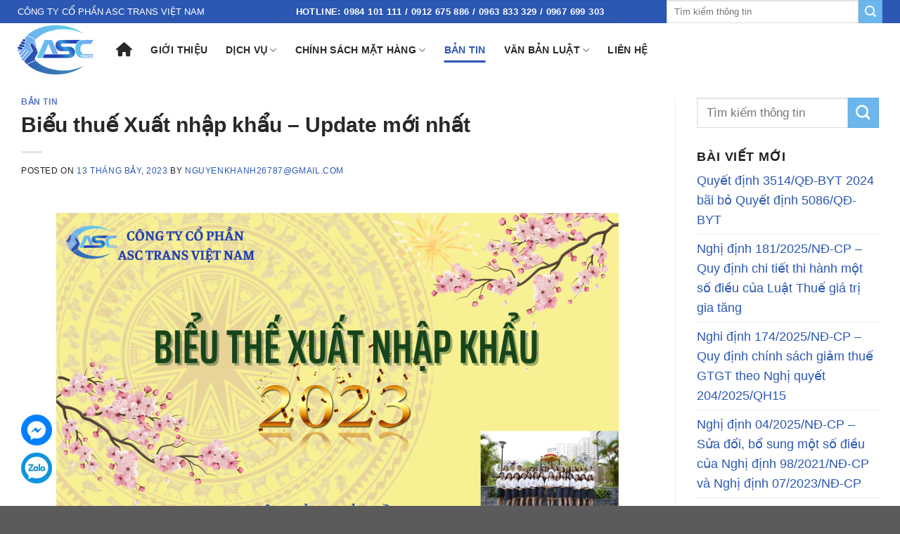

--- FILE ---
content_type: text/html; charset=UTF-8
request_url: https://thutucyte.com.vn/bieu-thue-xuat-nhap-khau-update-moi-nhat/
body_size: 20597
content:
<!DOCTYPE html>
<!--[if IE 9 ]> <html lang="vi" prefix="og: https://ogp.me/ns#" class="ie9 loading-site no-js"> <![endif]-->
<!--[if IE 8 ]> <html lang="vi" prefix="og: https://ogp.me/ns#" class="ie8 loading-site no-js"> <![endif]-->
<!--[if (gte IE 9)|!(IE)]><!--><html lang="vi" prefix="og: https://ogp.me/ns#" class="loading-site no-js"> <!--<![endif]-->
<head>
	<meta charset="UTF-8" />
	<link rel="profile" href="https://gmpg.org/xfn/11" />
	<link rel="pingback" href="https://thutucyte.com.vn/xmlrpc.php" />

	<script>(function(html){html.className = html.className.replace(/\bno-js\b/,'js')})(document.documentElement);</script>
<style>
#wpadminbar #wp-admin-bar-wccp_free_top_button .ab-icon:before {
	content: "\f160";
	color: #02CA02;
	top: 3px;
}
#wpadminbar #wp-admin-bar-wccp_free_top_button .ab-icon {
	transform: rotate(45deg);
}
</style>
<meta name="viewport" content="width=device-width, initial-scale=1, maximum-scale=1" />
<!-- Search Engine Optimization by Rank Math - https://s.rankmath.com/home -->
<title>Biểu thuế Xuất nhập khẩu - Update mới nhất - Công ty Cổ phần ASC Trans Việt Nam</title>
<meta name="description" content="CÔNG TY CỔ PHẦN ASC TRANS VIỆT NAM - File Biểu thuế XNK UPDATE T7 2023 đã tích hợp và cập nhật như sau:"/>
<meta name="robots" content="index, follow, max-snippet:-1, max-video-preview:-1, max-image-preview:large"/>
<link rel="canonical" href="https://thutucyte.com.vn/bieu-thue-xuat-nhap-khau-update-moi-nhat/" />
<meta property="og:locale" content="vi_VN" />
<meta property="og:type" content="article" />
<meta property="og:title" content="Biểu thuế Xuất nhập khẩu - Update mới nhất - Công ty Cổ phần ASC Trans Việt Nam" />
<meta property="og:description" content="CÔNG TY CỔ PHẦN ASC TRANS VIỆT NAM - File Biểu thuế XNK UPDATE T7 2023 đã tích hợp và cập nhật như sau:" />
<meta property="og:url" content="https://thutucyte.com.vn/bieu-thue-xuat-nhap-khau-update-moi-nhat/" />
<meta property="og:site_name" content="Công ty Cổ phần ASC Trans Việt Nam" />
<meta property="article:section" content="Bản tin" />
<meta property="og:updated_time" content="2023-07-13T02:29:33+00:00" />
<meta property="og:image" content="https://thutucyte.com.vn/wp-content/uploads/2023/07/CONG-TY-CO-PHAN-ASC-TRANS-VIET-NAM.png" />
<meta property="og:image:secure_url" content="https://thutucyte.com.vn/wp-content/uploads/2023/07/CONG-TY-CO-PHAN-ASC-TRANS-VIET-NAM.png" />
<meta property="og:image:width" content="1920" />
<meta property="og:image:height" content="1080" />
<meta property="og:image:alt" content="Biểu thuế Xuất nhập khẩu - Update mới nhất" />
<meta property="og:image:type" content="image/png" />
<meta property="article:published_time" content="2023-07-13T02:26:57+00:00" />
<meta property="article:modified_time" content="2023-07-13T02:29:33+00:00" />
<meta name="twitter:card" content="summary_large_image" />
<meta name="twitter:title" content="Biểu thuế Xuất nhập khẩu - Update mới nhất - Công ty Cổ phần ASC Trans Việt Nam" />
<meta name="twitter:description" content="CÔNG TY CỔ PHẦN ASC TRANS VIỆT NAM - File Biểu thuế XNK UPDATE T7 2023 đã tích hợp và cập nhật như sau:" />
<meta name="twitter:image" content="https://thutucyte.com.vn/wp-content/uploads/2023/07/CONG-TY-CO-PHAN-ASC-TRANS-VIET-NAM.png" />
<meta name="twitter:label1" content="Written by" />
<meta name="twitter:data1" content="nguyenkhanh26787@gmail.com" />
<meta name="twitter:label2" content="Time to read" />
<meta name="twitter:data2" content="1 minute" />
<script type="application/ld+json" class="rank-math-schema">{"@context":"https://schema.org","@graph":[{"@type":["Person","Organization"],"@id":"https://thutucyte.com.vn/#person","name":"admin","logo":{"@type":"ImageObject","@id":"https://thutucyte.com.vn/#logo","url":"https://thutucyte.com.vn/wp-content/uploads/2021/10/Logo-ASC.png","contentUrl":"https://thutucyte.com.vn/wp-content/uploads/2021/10/Logo-ASC.png","caption":"admin","inLanguage":"vi","width":"767","height":"495"},"image":{"@type":"ImageObject","@id":"https://thutucyte.com.vn/#logo","url":"https://thutucyte.com.vn/wp-content/uploads/2021/10/Logo-ASC.png","contentUrl":"https://thutucyte.com.vn/wp-content/uploads/2021/10/Logo-ASC.png","caption":"admin","inLanguage":"vi","width":"767","height":"495"}},{"@type":"WebSite","@id":"https://thutucyte.com.vn/#website","url":"https://thutucyte.com.vn","name":"admin","publisher":{"@id":"https://thutucyte.com.vn/#person"},"inLanguage":"vi"},{"@type":"ImageObject","@id":"https://thutucyte.com.vn/wp-content/uploads/2023/07/CONG-TY-CO-PHAN-ASC-TRANS-VIET-NAM.png","url":"https://thutucyte.com.vn/wp-content/uploads/2023/07/CONG-TY-CO-PHAN-ASC-TRANS-VIET-NAM.png","width":"1920","height":"1080","inLanguage":"vi"},{"@type":"WebPage","@id":"https://thutucyte.com.vn/bieu-thue-xuat-nhap-khau-update-moi-nhat/#webpage","url":"https://thutucyte.com.vn/bieu-thue-xuat-nhap-khau-update-moi-nhat/","name":"Bi\u1ec3u thu\u1ebf Xu\u1ea5t nh\u1eadp kh\u1ea9u - Update m\u1edbi nh\u1ea5t - C\u00f4ng ty C\u1ed5 ph\u1ea7n ASC Trans Vi\u1ec7t Nam","datePublished":"2023-07-13T02:26:57+00:00","dateModified":"2023-07-13T02:29:33+00:00","isPartOf":{"@id":"https://thutucyte.com.vn/#website"},"primaryImageOfPage":{"@id":"https://thutucyte.com.vn/wp-content/uploads/2023/07/CONG-TY-CO-PHAN-ASC-TRANS-VIET-NAM.png"},"inLanguage":"vi"},{"@type":"Person","@id":"https://thutucyte.com.vn/author/nguyenkhanh26787gmail-com/","name":"nguyenkhanh26787@gmail.com","url":"https://thutucyte.com.vn/author/nguyenkhanh26787gmail-com/","image":{"@type":"ImageObject","@id":"https://secure.gravatar.com/avatar/2b01b36385cf634d660f0022b7f5bcc9?s=96&amp;d=mm&amp;r=g","url":"https://secure.gravatar.com/avatar/2b01b36385cf634d660f0022b7f5bcc9?s=96&amp;d=mm&amp;r=g","caption":"nguyenkhanh26787@gmail.com","inLanguage":"vi"},"sameAs":["https://admin"]},{"@type":"BlogPosting","headline":"Bi\u1ec3u thu\u1ebf Xu\u1ea5t nh\u1eadp kh\u1ea9u - Update m\u1edbi nh\u1ea5t - C\u00f4ng ty C\u1ed5 ph\u1ea7n ASC Trans Vi\u1ec7t Nam","keywords":"Bi\u1ec3u thu\u1ebf Xu\u1ea5t nh\u1eadp kh\u1ea9u - Update m\u1edbi nh\u1ea5t","datePublished":"2023-07-13T02:26:57+00:00","dateModified":"2023-07-13T02:29:33+00:00","articleSection":"B\u1ea3n tin","author":{"@id":"https://thutucyte.com.vn/author/nguyenkhanh26787gmail-com/"},"publisher":{"@id":"https://thutucyte.com.vn/#person"},"description":"C\u00d4NG TY C\u1ed4 PH\u1ea6N ASC TRANS VI\u1ec6T NAM - File Bi\u1ec3u thu\u1ebf XNK UPDATE T7 2023 \u0111\u00e3 t\u00edch h\u1ee3p v\u00e0 c\u1eadp nh\u1eadt nh\u01b0 sau:","name":"Bi\u1ec3u thu\u1ebf Xu\u1ea5t nh\u1eadp kh\u1ea9u - Update m\u1edbi nh\u1ea5t - C\u00f4ng ty C\u1ed5 ph\u1ea7n ASC Trans Vi\u1ec7t Nam","@id":"https://thutucyte.com.vn/bieu-thue-xuat-nhap-khau-update-moi-nhat/#richSnippet","isPartOf":{"@id":"https://thutucyte.com.vn/bieu-thue-xuat-nhap-khau-update-moi-nhat/#webpage"},"image":{"@id":"https://thutucyte.com.vn/wp-content/uploads/2023/07/CONG-TY-CO-PHAN-ASC-TRANS-VIET-NAM.png"},"inLanguage":"vi","mainEntityOfPage":{"@id":"https://thutucyte.com.vn/bieu-thue-xuat-nhap-khau-update-moi-nhat/#webpage"}}]}</script>
<!-- /Rank Math WordPress SEO plugin -->

<link rel='dns-prefetch' href='//fonts.googleapis.com' />
<link rel="alternate" type="application/rss+xml" title="Dòng thông tin Công ty Cổ phần ASC Trans Việt Nam &raquo;" href="https://thutucyte.com.vn/feed/" />
<link rel="alternate" type="application/rss+xml" title="Dòng phản hồi Công ty Cổ phần ASC Trans Việt Nam &raquo;" href="https://thutucyte.com.vn/comments/feed/" />
<script type="text/javascript">
window._wpemojiSettings = {"baseUrl":"https:\/\/s.w.org\/images\/core\/emoji\/14.0.0\/72x72\/","ext":".png","svgUrl":"https:\/\/s.w.org\/images\/core\/emoji\/14.0.0\/svg\/","svgExt":".svg","source":{"concatemoji":"https:\/\/thutucyte.com.vn\/wp-includes\/js\/wp-emoji-release.min.js?ver=6.1.9"}};
/*! This file is auto-generated */
!function(e,a,t){var n,r,o,i=a.createElement("canvas"),p=i.getContext&&i.getContext("2d");function s(e,t){var a=String.fromCharCode,e=(p.clearRect(0,0,i.width,i.height),p.fillText(a.apply(this,e),0,0),i.toDataURL());return p.clearRect(0,0,i.width,i.height),p.fillText(a.apply(this,t),0,0),e===i.toDataURL()}function c(e){var t=a.createElement("script");t.src=e,t.defer=t.type="text/javascript",a.getElementsByTagName("head")[0].appendChild(t)}for(o=Array("flag","emoji"),t.supports={everything:!0,everythingExceptFlag:!0},r=0;r<o.length;r++)t.supports[o[r]]=function(e){if(p&&p.fillText)switch(p.textBaseline="top",p.font="600 32px Arial",e){case"flag":return s([127987,65039,8205,9895,65039],[127987,65039,8203,9895,65039])?!1:!s([55356,56826,55356,56819],[55356,56826,8203,55356,56819])&&!s([55356,57332,56128,56423,56128,56418,56128,56421,56128,56430,56128,56423,56128,56447],[55356,57332,8203,56128,56423,8203,56128,56418,8203,56128,56421,8203,56128,56430,8203,56128,56423,8203,56128,56447]);case"emoji":return!s([129777,127995,8205,129778,127999],[129777,127995,8203,129778,127999])}return!1}(o[r]),t.supports.everything=t.supports.everything&&t.supports[o[r]],"flag"!==o[r]&&(t.supports.everythingExceptFlag=t.supports.everythingExceptFlag&&t.supports[o[r]]);t.supports.everythingExceptFlag=t.supports.everythingExceptFlag&&!t.supports.flag,t.DOMReady=!1,t.readyCallback=function(){t.DOMReady=!0},t.supports.everything||(n=function(){t.readyCallback()},a.addEventListener?(a.addEventListener("DOMContentLoaded",n,!1),e.addEventListener("load",n,!1)):(e.attachEvent("onload",n),a.attachEvent("onreadystatechange",function(){"complete"===a.readyState&&t.readyCallback()})),(e=t.source||{}).concatemoji?c(e.concatemoji):e.wpemoji&&e.twemoji&&(c(e.twemoji),c(e.wpemoji)))}(window,document,window._wpemojiSettings);
</script>
<style type="text/css">
img.wp-smiley,
img.emoji {
	display: inline !important;
	border: none !important;
	box-shadow: none !important;
	height: 1em !important;
	width: 1em !important;
	margin: 0 0.07em !important;
	vertical-align: -0.1em !important;
	background: none !important;
	padding: 0 !important;
}
</style>
	<style id='wp-block-library-inline-css' type='text/css'>
:root{--wp-admin-theme-color:#007cba;--wp-admin-theme-color--rgb:0,124,186;--wp-admin-theme-color-darker-10:#006ba1;--wp-admin-theme-color-darker-10--rgb:0,107,161;--wp-admin-theme-color-darker-20:#005a87;--wp-admin-theme-color-darker-20--rgb:0,90,135;--wp-admin-border-width-focus:2px}@media (-webkit-min-device-pixel-ratio:2),(min-resolution:192dpi){:root{--wp-admin-border-width-focus:1.5px}}.wp-element-button{cursor:pointer}:root{--wp--preset--font-size--normal:16px;--wp--preset--font-size--huge:42px}:root .has-very-light-gray-background-color{background-color:#eee}:root .has-very-dark-gray-background-color{background-color:#313131}:root .has-very-light-gray-color{color:#eee}:root .has-very-dark-gray-color{color:#313131}:root .has-vivid-green-cyan-to-vivid-cyan-blue-gradient-background{background:linear-gradient(135deg,#00d084,#0693e3)}:root .has-purple-crush-gradient-background{background:linear-gradient(135deg,#34e2e4,#4721fb 50%,#ab1dfe)}:root .has-hazy-dawn-gradient-background{background:linear-gradient(135deg,#faaca8,#dad0ec)}:root .has-subdued-olive-gradient-background{background:linear-gradient(135deg,#fafae1,#67a671)}:root .has-atomic-cream-gradient-background{background:linear-gradient(135deg,#fdd79a,#004a59)}:root .has-nightshade-gradient-background{background:linear-gradient(135deg,#330968,#31cdcf)}:root .has-midnight-gradient-background{background:linear-gradient(135deg,#020381,#2874fc)}.has-regular-font-size{font-size:1em}.has-larger-font-size{font-size:2.625em}.has-normal-font-size{font-size:var(--wp--preset--font-size--normal)}.has-huge-font-size{font-size:var(--wp--preset--font-size--huge)}.has-text-align-center{text-align:center}.has-text-align-left{text-align:left}.has-text-align-right{text-align:right}#end-resizable-editor-section{display:none}.aligncenter{clear:both}.items-justified-left{justify-content:flex-start}.items-justified-center{justify-content:center}.items-justified-right{justify-content:flex-end}.items-justified-space-between{justify-content:space-between}.screen-reader-text{border:0;clip:rect(1px,1px,1px,1px);-webkit-clip-path:inset(50%);clip-path:inset(50%);height:1px;margin:-1px;overflow:hidden;padding:0;position:absolute;width:1px;word-wrap:normal!important}.screen-reader-text:focus{background-color:#ddd;clip:auto!important;-webkit-clip-path:none;clip-path:none;color:#444;display:block;font-size:1em;height:auto;left:5px;line-height:normal;padding:15px 23px 14px;text-decoration:none;top:5px;width:auto;z-index:100000}html :where(.has-border-color){border-style:solid}html :where([style*=border-top-color]){border-top-style:solid}html :where([style*=border-right-color]){border-right-style:solid}html :where([style*=border-bottom-color]){border-bottom-style:solid}html :where([style*=border-left-color]){border-left-style:solid}html :where([style*=border-width]){border-style:solid}html :where([style*=border-top-width]){border-top-style:solid}html :where([style*=border-right-width]){border-right-style:solid}html :where([style*=border-bottom-width]){border-bottom-style:solid}html :where([style*=border-left-width]){border-left-style:solid}html :where(img[class*=wp-image-]){height:auto;max-width:100%}figure{margin:0 0 1em}
</style>
<link rel='stylesheet' id='classic-theme-styles-css' href='https://thutucyte.com.vn/wp-includes/css/classic-themes.min.css?ver=1' type='text/css' media='all' />
<link rel='stylesheet' id='flatsome-main-css' href='https://thutucyte.com.vn/wp-content/themes/flatsome/assets/css/flatsome.css?ver=3.14.2' type='text/css' media='all' />
<style id='flatsome-main-inline-css' type='text/css'>
@font-face {
				font-family: "fl-icons";
				font-display: block;
				src: url(https://thutucyte.com.vn/wp-content/themes/flatsome/assets/css/icons/fl-icons.eot?v=3.14.2);
				src:
					url(https://thutucyte.com.vn/wp-content/themes/flatsome/assets/css/icons/fl-icons.eot#iefix?v=3.14.2) format("embedded-opentype"),
					url(https://thutucyte.com.vn/wp-content/themes/flatsome/assets/css/icons/fl-icons.woff2?v=3.14.2) format("woff2"),
					url(https://thutucyte.com.vn/wp-content/themes/flatsome/assets/css/icons/fl-icons.ttf?v=3.14.2) format("truetype"),
					url(https://thutucyte.com.vn/wp-content/themes/flatsome/assets/css/icons/fl-icons.woff?v=3.14.2) format("woff"),
					url(https://thutucyte.com.vn/wp-content/themes/flatsome/assets/css/icons/fl-icons.svg?v=3.14.2#fl-icons) format("svg");
			}
</style>
<link rel='stylesheet' id='flatsome-style-css' href='https://thutucyte.com.vn/wp-content/themes/flatsome/style.css?ver=3.14.2' type='text/css' media='all' />
<link rel='stylesheet' id='flatsome-googlefonts-css' href='//fonts.googleapis.com/css?family=-apple-system%2C+BlinkMacSystemFont%2C+%22Segoe+UI%22%2C+Roboto%2C+Oxygen-Sans%2C+Ubuntu%2C+Cantarell%2C+%22Helvetica+Neue%22%2C+sans-serif%3Aregular%2C700%2Cregular%2C700%7CDancing+Script%3Aregular%2C400&#038;display=swap&#038;ver=3.9' type='text/css' media='all' />
<script type='text/javascript' src='https://thutucyte.com.vn/wp-includes/js/jquery/jquery.min.js?ver=3.6.1' id='jquery-core-js'></script>
<script type='text/javascript' src='https://thutucyte.com.vn/wp-includes/js/jquery/jquery-migrate.min.js?ver=3.3.2' id='jquery-migrate-js'></script>
<link rel="https://api.w.org/" href="https://thutucyte.com.vn/wp-json/" /><link rel="alternate" type="application/json" href="https://thutucyte.com.vn/wp-json/wp/v2/posts/7016" /><link rel="EditURI" type="application/rsd+xml" title="RSD" href="https://thutucyte.com.vn/xmlrpc.php?rsd" />
<link rel="wlwmanifest" type="application/wlwmanifest+xml" href="https://thutucyte.com.vn/wp-includes/wlwmanifest.xml" />
<meta name="generator" content="WordPress 6.1.9" />
<link rel='shortlink' href='https://thutucyte.com.vn/?p=7016' />
<link rel="alternate" type="application/json+oembed" href="https://thutucyte.com.vn/wp-json/oembed/1.0/embed?url=https%3A%2F%2Fthutucyte.com.vn%2Fbieu-thue-xuat-nhap-khau-update-moi-nhat%2F" />
<link rel="alternate" type="text/xml+oembed" href="https://thutucyte.com.vn/wp-json/oembed/1.0/embed?url=https%3A%2F%2Fthutucyte.com.vn%2Fbieu-thue-xuat-nhap-khau-update-moi-nhat%2F&#038;format=xml" />
<script id="wpcp_disable_selection" type="text/javascript">
var image_save_msg='You are not allowed to save images!';
	var no_menu_msg='Context Menu disabled!';
	var smessage = "Content is protected !!";

function disableEnterKey(e)
{
	var elemtype = e.target.tagName;
	
	elemtype = elemtype.toUpperCase();
	
	if (elemtype == "TEXT" || elemtype == "TEXTAREA" || elemtype == "INPUT" || elemtype == "PASSWORD" || elemtype == "SELECT" || elemtype == "OPTION" || elemtype == "EMBED")
	{
		elemtype = 'TEXT';
	}
	
	if (e.ctrlKey){
     var key;
     if(window.event)
          key = window.event.keyCode;     //IE
     else
          key = e.which;     //firefox (97)
    //if (key != 17) alert(key);
     if (elemtype!= 'TEXT' && (key == 97 || key == 65 || key == 67 || key == 99 || key == 88 || key == 120 || key == 26 || key == 85  || key == 86 || key == 83 || key == 43 || key == 73))
     {
		if(wccp_free_iscontenteditable(e)) return true;
		show_wpcp_message('You are not allowed to copy content or view source');
		return false;
     }else
     	return true;
     }
}


/*For contenteditable tags*/
function wccp_free_iscontenteditable(e)
{
	var e = e || window.event; // also there is no e.target property in IE. instead IE uses window.event.srcElement
  	
	var target = e.target || e.srcElement;

	var elemtype = e.target.nodeName;
	
	elemtype = elemtype.toUpperCase();
	
	var iscontenteditable = "false";
		
	if(typeof target.getAttribute!="undefined" ) iscontenteditable = target.getAttribute("contenteditable"); // Return true or false as string
	
	var iscontenteditable2 = false;
	
	if(typeof target.isContentEditable!="undefined" ) iscontenteditable2 = target.isContentEditable; // Return true or false as boolean

	if(target.parentElement.isContentEditable) iscontenteditable2 = true;
	
	if (iscontenteditable == "true" || iscontenteditable2 == true)
	{
		if(typeof target.style!="undefined" ) target.style.cursor = "text";
		
		return true;
	}
}

////////////////////////////////////
function disable_copy(e)
{	
	var e = e || window.event; // also there is no e.target property in IE. instead IE uses window.event.srcElement
	
	var elemtype = e.target.tagName;
	
	elemtype = elemtype.toUpperCase();
	
	if (elemtype == "TEXT" || elemtype == "TEXTAREA" || elemtype == "INPUT" || elemtype == "PASSWORD" || elemtype == "SELECT" || elemtype == "OPTION" || elemtype == "EMBED")
	{
		elemtype = 'TEXT';
	}
	
	if(wccp_free_iscontenteditable(e)) return true;
	
	var isSafari = /Safari/.test(navigator.userAgent) && /Apple Computer/.test(navigator.vendor);
	
	var checker_IMG = '';
	if (elemtype == "IMG" && checker_IMG == 'checked' && e.detail >= 2) {show_wpcp_message(alertMsg_IMG);return false;}
	if (elemtype != "TEXT")
	{
		if (smessage !== "" && e.detail == 2)
			show_wpcp_message(smessage);
		
		if (isSafari)
			return true;
		else
			return false;
	}	
}

//////////////////////////////////////////
function disable_copy_ie()
{
	var e = e || window.event;
	var elemtype = window.event.srcElement.nodeName;
	elemtype = elemtype.toUpperCase();
	if(wccp_free_iscontenteditable(e)) return true;
	if (elemtype == "IMG") {show_wpcp_message(alertMsg_IMG);return false;}
	if (elemtype != "TEXT" && elemtype != "TEXTAREA" && elemtype != "INPUT" && elemtype != "PASSWORD" && elemtype != "SELECT" && elemtype != "OPTION" && elemtype != "EMBED")
	{
		return false;
	}
}	
function reEnable()
{
	return true;
}
document.onkeydown = disableEnterKey;
document.onselectstart = disable_copy_ie;
if(navigator.userAgent.indexOf('MSIE')==-1)
{
	document.onmousedown = disable_copy;
	document.onclick = reEnable;
}
function disableSelection(target)
{
    //For IE This code will work
    if (typeof target.onselectstart!="undefined")
    target.onselectstart = disable_copy_ie;
    
    //For Firefox This code will work
    else if (typeof target.style.MozUserSelect!="undefined")
    {target.style.MozUserSelect="none";}
    
    //All other  (ie: Opera) This code will work
    else
    target.onmousedown=function(){return false}
    target.style.cursor = "default";
}
//Calling the JS function directly just after body load
window.onload = function(){disableSelection(document.body);};

//////////////////special for safari Start////////////////
var onlongtouch;
var timer;
var touchduration = 1000; //length of time we want the user to touch before we do something

var elemtype = "";
function touchstart(e) {
	var e = e || window.event;
  // also there is no e.target property in IE.
  // instead IE uses window.event.srcElement
  	var target = e.target || e.srcElement;
	
	elemtype = window.event.srcElement.nodeName;
	
	elemtype = elemtype.toUpperCase();
	
	if(!wccp_pro_is_passive()) e.preventDefault();
	if (!timer) {
		timer = setTimeout(onlongtouch, touchduration);
	}
}

function touchend() {
    //stops short touches from firing the event
    if (timer) {
        clearTimeout(timer);
        timer = null;
    }
	onlongtouch();
}

onlongtouch = function(e) { //this will clear the current selection if anything selected
	
	if (elemtype != "TEXT" && elemtype != "TEXTAREA" && elemtype != "INPUT" && elemtype != "PASSWORD" && elemtype != "SELECT" && elemtype != "EMBED" && elemtype != "OPTION")	
	{
		if (window.getSelection) {
			if (window.getSelection().empty) {  // Chrome
			window.getSelection().empty();
			} else if (window.getSelection().removeAllRanges) {  // Firefox
			window.getSelection().removeAllRanges();
			}
		} else if (document.selection) {  // IE?
			document.selection.empty();
		}
		return false;
	}
};

document.addEventListener("DOMContentLoaded", function(event) { 
    window.addEventListener("touchstart", touchstart, false);
    window.addEventListener("touchend", touchend, false);
});

function wccp_pro_is_passive() {

  var cold = false,
  hike = function() {};

  try {
	  const object1 = {};
  var aid = Object.defineProperty(object1, 'passive', {
  get() {cold = true}
  });
  window.addEventListener('test', hike, aid);
  window.removeEventListener('test', hike, aid);
  } catch (e) {}

  return cold;
}
/*special for safari End*/
</script>
<script id="wpcp_disable_Right_Click" type="text/javascript">
document.ondragstart = function() { return false;}
	function nocontext(e) {
	   return false;
	}
	document.oncontextmenu = nocontext;
</script>
<style>
.unselectable
{
-moz-user-select:none;
-webkit-user-select:none;
cursor: default;
}
html
{
-webkit-touch-callout: none;
-webkit-user-select: none;
-khtml-user-select: none;
-moz-user-select: none;
-ms-user-select: none;
user-select: none;
-webkit-tap-highlight-color: rgba(0,0,0,0);
}
</style>
<script id="wpcp_css_disable_selection" type="text/javascript">
var e = document.getElementsByTagName('body')[0];
if(e)
{
	e.setAttribute('unselectable',"on");
}
</script>
<style>.bg{opacity: 0; transition: opacity 1s; -webkit-transition: opacity 1s;} .bg-loaded{opacity: 1;}</style><!--[if IE]><link rel="stylesheet" type="text/css" href="https://thutucyte.com.vn/wp-content/themes/flatsome/assets/css/ie-fallback.css"><script src="//cdnjs.cloudflare.com/ajax/libs/html5shiv/3.6.1/html5shiv.js"></script><script>var head = document.getElementsByTagName('head')[0],style = document.createElement('style');style.type = 'text/css';style.styleSheet.cssText = ':before,:after{content:none !important';head.appendChild(style);setTimeout(function(){head.removeChild(style);}, 0);</script><script src="https://thutucyte.com.vn/wp-content/themes/flatsome/assets/libs/ie-flexibility.js"></script><![endif]--><link href="https://thutucyte.com.vn/font-icon/css/all.css" rel="stylesheet">

<link rel="icon" type="image/png" href="https://thutucyte.com.vn/wp-content/uploads/2021/10/favicon-ASC.png">

<!-- Google Tag Manager -->
<script>(function(w,d,s,l,i){w[l]=w[l]||[];w[l].push({'gtm.start':
new Date().getTime(),event:'gtm.js'});var f=d.getElementsByTagName(s)[0],
j=d.createElement(s),dl=l!='dataLayer'?'&l='+l:'';j.async=true;j.src=
'https://www.googletagmanager.com/gtm.js?id='+i+dl;f.parentNode.insertBefore(j,f);
})(window,document,'script','dataLayer','GTM-P29T2DH');</script>
<!-- End Google Tag Manager -->


<style>
.giuseart-mobile-contact-bar{
display:none 
}
.giuseart-pc-contact-bar{
left: 30px;
bottom: 30px;
position: fixed;
z-index: 998;
margin-bottom:0
}
.giuseart-pc-contact-bar li{
width: 44px;
height: 46px;
overflow: hidden;
 margin-bottom: 0;
list-style: none;
}
.giuseart-pc-contact-bar li.facebook{
margin-bottom: 8px;
background: url(https://giuseart.com/wp-content/uploads/2020/03/fb.png);
background-repeat: no-repeat;
}
.giuseart-pc-contact-bar li.zalo{
background: url(https://giuseart.com/wp-content/uploads/2020/03/zl.png);    background-repeat: no-repeat;
}
.giuseart-pc-contact-bar li a{
display: block;
width: 44px;
height: 44px;
}
 
@media only screen and (max-width: 499px) {
.giuseart-pc-contact-bar{
display:none
}
.giuseart-mobile-contact-bar{
left: 10px;
bottom: 10px;
position: fixed;
z-index: 998;
margin-bottom:0;
display:block !Important
}
.giuseart-mobile-contact-bar li{
display:inline-block;
float:left;
margin-right:7px;
list-style:none
}
.giuseart-mobile-contact-bar li.facebook{
margin-bottom: 8px;
background: url(https://giuseart.com/wp-content/uploads/2020/03/fb.png);
background-repeat: no-repeat;
}
.giuseart-mobile-contact-bar li.zalo{
background: url(https://giuseart.com/wp-content/uploads/2020/03/zl.png);    background-repeat: no-repeat;
}
.giuseart-mobile-contact-bar li a{
display: block;
width: 44px;
height: 44px;}
.giuseart-mobile-contact-bar li.hotline {
background: url(https://giuseart.com/wp-content/uploads/2020/03/p2.gif);
background-repeat: no-repeat;
background-size: 44px;
}
}
 
</style>
<ul class="giuseart-pc-contact-bar">
<li class="facebook">
<a href="https://www.facebook.com/messages/t/1240962329271925" target="_blank" rel="nofollow"></a>
</li>
<li class="zalo">
<a href="https://zalo.me/0984101111" target="_blank" rel="nofollow"></a>
</li>
</ul>
 
<ul class="giuseart-mobile-contact-bar">
<li class="facebook">
<a href="https://www.facebook.com/messages/t/1240962329271925" target="_blank" rel="nofollow"></a>
</li>
<li class="zalo">
<a href="https://zalo.me/0984101111" target="_blank" rel="nofollow"></a>
</li>
<li class="hotline">
<a href="tel:0984101111" target="_blank" rel="nofollow"></a>
</li>
</ul>
<link rel="icon" href="https://thutucyte.com.vn/wp-content/uploads/2021/10/cropped-favicon-ASC-32x32.png" sizes="32x32" />
<link rel="icon" href="https://thutucyte.com.vn/wp-content/uploads/2021/10/cropped-favicon-ASC-192x192.png" sizes="192x192" />
<link rel="apple-touch-icon" href="https://thutucyte.com.vn/wp-content/uploads/2021/10/cropped-favicon-ASC-180x180.png" />
<meta name="msapplication-TileImage" content="https://thutucyte.com.vn/wp-content/uploads/2021/10/cropped-favicon-ASC-270x270.png" />
<style id="custom-css" type="text/css">:root {--primary-color: #2c58b3;}.full-width .ubermenu-nav, .container, .row{max-width: 1260px}.row.row-collapse{max-width: 1230px}.row.row-small{max-width: 1252.5px}.row.row-large{max-width: 1290px}.header-main{height: 76px}#logo img{max-height: 76px}#logo{width:110px;}#logo img{padding:3px 0;}.header-top{min-height: 30px}.transparent .header-main{height: 90px}.transparent #logo img{max-height: 90px}.has-transparent + .page-title:first-of-type,.has-transparent + #main > .page-title,.has-transparent + #main > div > .page-title,.has-transparent + #main .page-header-wrapper:first-of-type .page-title{padding-top: 120px;}.header.show-on-scroll,.stuck .header-main{height:70px!important}.stuck #logo img{max-height: 70px!important}.search-form{ width: 81%;}.header-bottom {background-color: #f1f1f1}.header-main .nav > li > a{line-height: 16px }@media (max-width: 549px) {.header-main{height: 70px}#logo img{max-height: 70px}}/* Color */.accordion-title.active, .has-icon-bg .icon .icon-inner,.logo a, .primary.is-underline, .primary.is-link, .badge-outline .badge-inner, .nav-outline > li.active> a,.nav-outline >li.active > a, .cart-icon strong,[data-color='primary'], .is-outline.primary{color: #2c58b3;}/* Color !important */[data-text-color="primary"]{color: #2c58b3!important;}/* Background Color */[data-text-bg="primary"]{background-color: #2c58b3;}/* Background */.scroll-to-bullets a,.featured-title, .label-new.menu-item > a:after, .nav-pagination > li > .current,.nav-pagination > li > span:hover,.nav-pagination > li > a:hover,.has-hover:hover .badge-outline .badge-inner,button[type="submit"], .button.wc-forward:not(.checkout):not(.checkout-button), .button.submit-button, .button.primary:not(.is-outline),.featured-table .title,.is-outline:hover, .has-icon:hover .icon-label,.nav-dropdown-bold .nav-column li > a:hover, .nav-dropdown.nav-dropdown-bold > li > a:hover, .nav-dropdown-bold.dark .nav-column li > a:hover, .nav-dropdown.nav-dropdown-bold.dark > li > a:hover, .is-outline:hover, .tagcloud a:hover,.grid-tools a, input[type='submit']:not(.is-form), .box-badge:hover .box-text, input.button.alt,.nav-box > li > a:hover,.nav-box > li.active > a,.nav-pills > li.active > a ,.current-dropdown .cart-icon strong, .cart-icon:hover strong, .nav-line-bottom > li > a:before, .nav-line-grow > li > a:before, .nav-line > li > a:before,.banner, .header-top, .slider-nav-circle .flickity-prev-next-button:hover svg, .slider-nav-circle .flickity-prev-next-button:hover .arrow, .primary.is-outline:hover, .button.primary:not(.is-outline), input[type='submit'].primary, input[type='submit'].primary, input[type='reset'].button, input[type='button'].primary, .badge-inner{background-color: #2c58b3;}/* Border */.nav-vertical.nav-tabs > li.active > a,.scroll-to-bullets a.active,.nav-pagination > li > .current,.nav-pagination > li > span:hover,.nav-pagination > li > a:hover,.has-hover:hover .badge-outline .badge-inner,.accordion-title.active,.featured-table,.is-outline:hover, .tagcloud a:hover,blockquote, .has-border, .cart-icon strong:after,.cart-icon strong,.blockUI:before, .processing:before,.loading-spin, .slider-nav-circle .flickity-prev-next-button:hover svg, .slider-nav-circle .flickity-prev-next-button:hover .arrow, .primary.is-outline:hover{border-color: #2c58b3}.nav-tabs > li.active > a{border-top-color: #2c58b3}.widget_shopping_cart_content .blockUI.blockOverlay:before { border-left-color: #2c58b3 }.woocommerce-checkout-review-order .blockUI.blockOverlay:before { border-left-color: #2c58b3 }/* Fill */.slider .flickity-prev-next-button:hover svg,.slider .flickity-prev-next-button:hover .arrow{fill: #2c58b3;}/* Background Color */[data-icon-label]:after, .secondary.is-underline:hover,.secondary.is-outline:hover,.icon-label,.button.secondary:not(.is-outline),.button.alt:not(.is-outline), .badge-inner.on-sale, .button.checkout, .single_add_to_cart_button, .current .breadcrumb-step{ background-color:#6bb6ed; }[data-text-bg="secondary"]{background-color: #6bb6ed;}/* Color */.secondary.is-underline,.secondary.is-link, .secondary.is-outline,.stars a.active, .star-rating:before, .woocommerce-page .star-rating:before,.star-rating span:before, .color-secondary{color: #6bb6ed}/* Color !important */[data-text-color="secondary"]{color: #6bb6ed!important;}/* Border */.secondary.is-outline:hover{border-color:#6bb6ed}.success.is-underline:hover,.success.is-outline:hover,.success{background-color: #fa710f}.success-color, .success.is-link, .success.is-outline{color: #fa710f;}.success-border{border-color: #fa710f!important;}/* Color !important */[data-text-color="success"]{color: #fa710f!important;}/* Background Color */[data-text-bg="success"]{background-color: #fa710f;}body{font-size: 111%;}@media screen and (max-width: 549px){body{font-size: 100%;}}body{font-family:"-apple-system, BlinkMacSystemFont, "Segoe UI", Roboto, Oxygen-Sans, Ubuntu, Cantarell, "Helvetica Neue", sans-serif", sans-serif}body{font-weight: 0}body{color: #212121}.nav > li > a {font-family:"-apple-system, BlinkMacSystemFont, "Segoe UI", Roboto, Oxygen-Sans, Ubuntu, Cantarell, "Helvetica Neue", sans-serif", sans-serif;}.mobile-sidebar-levels-2 .nav > li > ul > li > a {font-family:"-apple-system, BlinkMacSystemFont, "Segoe UI", Roboto, Oxygen-Sans, Ubuntu, Cantarell, "Helvetica Neue", sans-serif", sans-serif;}.nav > li > a {font-weight: 700;}.mobile-sidebar-levels-2 .nav > li > ul > li > a {font-weight: 700;}h1,h2,h3,h4,h5,h6,.heading-font, .off-canvas-center .nav-sidebar.nav-vertical > li > a{font-family: "-apple-system, BlinkMacSystemFont, "Segoe UI", Roboto, Oxygen-Sans, Ubuntu, Cantarell, "Helvetica Neue", sans-serif", sans-serif;}h1,h2,h3,h4,h5,h6,.heading-font,.banner h1,.banner h2{font-weight: 700;}h1,h2,h3,h4,h5,h6,.heading-font{color: #282828;}.alt-font{font-family: "Dancing Script", sans-serif;}.alt-font{font-weight: 400!important;}.header:not(.transparent) .header-nav-main.nav > li > a {color: #282828;}.header:not(.transparent) .header-nav-main.nav > li > a:hover,.header:not(.transparent) .header-nav-main.nav > li.active > a,.header:not(.transparent) .header-nav-main.nav > li.current > a,.header:not(.transparent) .header-nav-main.nav > li > a.active,.header:not(.transparent) .header-nav-main.nav > li > a.current{color: #2c58b3;}.header-nav-main.nav-line-bottom > li > a:before,.header-nav-main.nav-line-grow > li > a:before,.header-nav-main.nav-line > li > a:before,.header-nav-main.nav-box > li > a:hover,.header-nav-main.nav-box > li.active > a,.header-nav-main.nav-pills > li > a:hover,.header-nav-main.nav-pills > li.active > a{color:#FFF!important;background-color: #2c58b3;}a{color: #2c58b3;}a:hover{color: #6bb6ed;}.tagcloud a:hover{border-color: #6bb6ed;background-color: #6bb6ed;}.footer-1{background-color: #0079ad}.label-new.menu-item > a:after{content:"New";}.label-hot.menu-item > a:after{content:"Hot";}.label-sale.menu-item > a:after{content:"Sale";}.label-popular.menu-item > a:after{content:"Popular";}</style>		<style type="text/css" id="wp-custom-css">
			.box-blog-post .is-divider {display:none}
.widget .is-divider {display:none}
.nav>li>a, .nav-dropdown>li>a, .nav-column>li>a {color:#2c58b3}
		</style>
		</head>

<body data-rsssl=1 class="post-template-default single single-post postid-7016 single-format-standard unselectable lightbox nav-dropdown-has-arrow nav-dropdown-has-shadow nav-dropdown-has-border">

<!-- Google Tag Manager (noscript) -->
<noscript><iframe src="https://www.googletagmanager.com/ns.html?id=GTM-P29T2DH"
height="0" width="0" style="display:none;visibility:hidden"></iframe></noscript>
<!-- End Google Tag Manager (noscript) --><svg xmlns="http://www.w3.org/2000/svg" viewBox="0 0 0 0" width="0" height="0" focusable="false" role="none" style="visibility: hidden; position: absolute; left: -9999px; overflow: hidden;" ><defs><filter id="wp-duotone-dark-grayscale"><feColorMatrix color-interpolation-filters="sRGB" type="matrix" values=" .299 .587 .114 0 0 .299 .587 .114 0 0 .299 .587 .114 0 0 .299 .587 .114 0 0 " /><feComponentTransfer color-interpolation-filters="sRGB" ><feFuncR type="table" tableValues="0 0.49803921568627" /><feFuncG type="table" tableValues="0 0.49803921568627" /><feFuncB type="table" tableValues="0 0.49803921568627" /><feFuncA type="table" tableValues="1 1" /></feComponentTransfer><feComposite in2="SourceGraphic" operator="in" /></filter></defs></svg><svg xmlns="http://www.w3.org/2000/svg" viewBox="0 0 0 0" width="0" height="0" focusable="false" role="none" style="visibility: hidden; position: absolute; left: -9999px; overflow: hidden;" ><defs><filter id="wp-duotone-grayscale"><feColorMatrix color-interpolation-filters="sRGB" type="matrix" values=" .299 .587 .114 0 0 .299 .587 .114 0 0 .299 .587 .114 0 0 .299 .587 .114 0 0 " /><feComponentTransfer color-interpolation-filters="sRGB" ><feFuncR type="table" tableValues="0 1" /><feFuncG type="table" tableValues="0 1" /><feFuncB type="table" tableValues="0 1" /><feFuncA type="table" tableValues="1 1" /></feComponentTransfer><feComposite in2="SourceGraphic" operator="in" /></filter></defs></svg><svg xmlns="http://www.w3.org/2000/svg" viewBox="0 0 0 0" width="0" height="0" focusable="false" role="none" style="visibility: hidden; position: absolute; left: -9999px; overflow: hidden;" ><defs><filter id="wp-duotone-purple-yellow"><feColorMatrix color-interpolation-filters="sRGB" type="matrix" values=" .299 .587 .114 0 0 .299 .587 .114 0 0 .299 .587 .114 0 0 .299 .587 .114 0 0 " /><feComponentTransfer color-interpolation-filters="sRGB" ><feFuncR type="table" tableValues="0.54901960784314 0.98823529411765" /><feFuncG type="table" tableValues="0 1" /><feFuncB type="table" tableValues="0.71764705882353 0.25490196078431" /><feFuncA type="table" tableValues="1 1" /></feComponentTransfer><feComposite in2="SourceGraphic" operator="in" /></filter></defs></svg><svg xmlns="http://www.w3.org/2000/svg" viewBox="0 0 0 0" width="0" height="0" focusable="false" role="none" style="visibility: hidden; position: absolute; left: -9999px; overflow: hidden;" ><defs><filter id="wp-duotone-blue-red"><feColorMatrix color-interpolation-filters="sRGB" type="matrix" values=" .299 .587 .114 0 0 .299 .587 .114 0 0 .299 .587 .114 0 0 .299 .587 .114 0 0 " /><feComponentTransfer color-interpolation-filters="sRGB" ><feFuncR type="table" tableValues="0 1" /><feFuncG type="table" tableValues="0 0.27843137254902" /><feFuncB type="table" tableValues="0.5921568627451 0.27843137254902" /><feFuncA type="table" tableValues="1 1" /></feComponentTransfer><feComposite in2="SourceGraphic" operator="in" /></filter></defs></svg><svg xmlns="http://www.w3.org/2000/svg" viewBox="0 0 0 0" width="0" height="0" focusable="false" role="none" style="visibility: hidden; position: absolute; left: -9999px; overflow: hidden;" ><defs><filter id="wp-duotone-midnight"><feColorMatrix color-interpolation-filters="sRGB" type="matrix" values=" .299 .587 .114 0 0 .299 .587 .114 0 0 .299 .587 .114 0 0 .299 .587 .114 0 0 " /><feComponentTransfer color-interpolation-filters="sRGB" ><feFuncR type="table" tableValues="0 0" /><feFuncG type="table" tableValues="0 0.64705882352941" /><feFuncB type="table" tableValues="0 1" /><feFuncA type="table" tableValues="1 1" /></feComponentTransfer><feComposite in2="SourceGraphic" operator="in" /></filter></defs></svg><svg xmlns="http://www.w3.org/2000/svg" viewBox="0 0 0 0" width="0" height="0" focusable="false" role="none" style="visibility: hidden; position: absolute; left: -9999px; overflow: hidden;" ><defs><filter id="wp-duotone-magenta-yellow"><feColorMatrix color-interpolation-filters="sRGB" type="matrix" values=" .299 .587 .114 0 0 .299 .587 .114 0 0 .299 .587 .114 0 0 .299 .587 .114 0 0 " /><feComponentTransfer color-interpolation-filters="sRGB" ><feFuncR type="table" tableValues="0.78039215686275 1" /><feFuncG type="table" tableValues="0 0.94901960784314" /><feFuncB type="table" tableValues="0.35294117647059 0.47058823529412" /><feFuncA type="table" tableValues="1 1" /></feComponentTransfer><feComposite in2="SourceGraphic" operator="in" /></filter></defs></svg><svg xmlns="http://www.w3.org/2000/svg" viewBox="0 0 0 0" width="0" height="0" focusable="false" role="none" style="visibility: hidden; position: absolute; left: -9999px; overflow: hidden;" ><defs><filter id="wp-duotone-purple-green"><feColorMatrix color-interpolation-filters="sRGB" type="matrix" values=" .299 .587 .114 0 0 .299 .587 .114 0 0 .299 .587 .114 0 0 .299 .587 .114 0 0 " /><feComponentTransfer color-interpolation-filters="sRGB" ><feFuncR type="table" tableValues="0.65098039215686 0.40392156862745" /><feFuncG type="table" tableValues="0 1" /><feFuncB type="table" tableValues="0.44705882352941 0.4" /><feFuncA type="table" tableValues="1 1" /></feComponentTransfer><feComposite in2="SourceGraphic" operator="in" /></filter></defs></svg><svg xmlns="http://www.w3.org/2000/svg" viewBox="0 0 0 0" width="0" height="0" focusable="false" role="none" style="visibility: hidden; position: absolute; left: -9999px; overflow: hidden;" ><defs><filter id="wp-duotone-blue-orange"><feColorMatrix color-interpolation-filters="sRGB" type="matrix" values=" .299 .587 .114 0 0 .299 .587 .114 0 0 .299 .587 .114 0 0 .299 .587 .114 0 0 " /><feComponentTransfer color-interpolation-filters="sRGB" ><feFuncR type="table" tableValues="0.098039215686275 1" /><feFuncG type="table" tableValues="0 0.66274509803922" /><feFuncB type="table" tableValues="0.84705882352941 0.41960784313725" /><feFuncA type="table" tableValues="1 1" /></feComponentTransfer><feComposite in2="SourceGraphic" operator="in" /></filter></defs></svg>
<a class="skip-link screen-reader-text" href="#main">Skip to content</a>

<div id="wrapper">

	
	<header id="header" class="header has-sticky sticky-jump">
		<div class="header-wrapper">
			<div id="top-bar" class="header-top hide-for-sticky nav-dark flex-has-center">
    <div class="flex-row container">
      <div class="flex-col hide-for-medium flex-left">
          <ul class="nav nav-left medium-nav-center nav-small  nav-divided">
              <li class="html custom html_topbar_left">CÔNG TY CỔ PHẦN ASC TRANS VIỆT NAM</li>          </ul>
      </div>

      <div class="flex-col hide-for-medium flex-center">
          <ul class="nav nav-center nav-small  nav-divided">
              <li class="html header-button-1">
	<div class="header-button">
	<a class="button primary"  >
    <span>Hotline: 0984 101 111 / 0912 675 886 / 0963 833 329 / 0967 699 303</span>
  </a>
	</div>
</li>


          </ul>
      </div>

      <div class="flex-col hide-for-medium flex-right">
         <ul class="nav top-bar-nav nav-right nav-small  nav-divided">
              <li class="header-search-form search-form html relative has-icon">
	<div class="header-search-form-wrapper">
		<div class="searchform-wrapper ux-search-box relative is-normal"><form method="get" class="searchform" action="https://thutucyte.com.vn/" role="search">
		<div class="flex-row relative">
			<div class="flex-col flex-grow">
	   	   <input type="search" class="search-field mb-0" name="s" value="" id="s" placeholder="Tìm kiếm thông tin" />
			</div>
			<div class="flex-col">
				<button type="submit" class="ux-search-submit submit-button secondary button icon mb-0" aria-label="Submit">
					<i class="icon-search" ></i>				</button>
			</div>
		</div>
    <div class="live-search-results text-left z-top"></div>
</form>
</div>	</div>
</li>          </ul>
      </div>

            <div class="flex-col show-for-medium flex-grow">
          <ul class="nav nav-center nav-small mobile-nav  nav-divided">
              <li class="html custom html_topbar_left">CÔNG TY CỔ PHẦN ASC TRANS VIỆT NAM</li>          </ul>
      </div>
      
    </div>
</div>
<div id="masthead" class="header-main ">
      <div class="header-inner flex-row container logo-left medium-logo-center" role="navigation">

          <!-- Logo -->
          <div id="logo" class="flex-col logo">
            <!-- Header logo -->
<a href="https://thutucyte.com.vn/" title="Công ty Cổ phần ASC Trans Việt Nam - Cung cấp dịch vụ xuất nhập khẩu và Logistic" rel="home">
    <img width="110" height="76" src="https://thutucyte.com.vn/wp-content/uploads/2021/10/Logo-ASC-1.png" class="header_logo header-logo" alt="Công ty Cổ phần ASC Trans Việt Nam"/><img  width="110" height="76" src="https://thutucyte.com.vn/wp-content/uploads/2021/10/Logo-ASC-1.png" class="header-logo-dark" alt="Công ty Cổ phần ASC Trans Việt Nam"/></a>
          </div>

          <!-- Mobile Left Elements -->
          <div class="flex-col show-for-medium flex-left">
            <ul class="mobile-nav nav nav-left ">
              <li class="nav-icon has-icon">
  		<a href="#" data-open="#main-menu" data-pos="left" data-bg="main-menu-overlay" data-color="" class="is-small" aria-label="Menu" aria-controls="main-menu" aria-expanded="false">
		
		  <i class="icon-menu" ></i>
		  		</a>
	</li>            </ul>
          </div>

          <!-- Left Elements -->
          <div class="flex-col hide-for-medium flex-left
            flex-grow">
            <ul class="header-nav header-nav-main nav nav-left  nav-line-bottom nav-spacing-xlarge nav-uppercase" >
              <li id="menu-item-6687" class="menu-item menu-item-type-post_type menu-item-object-page menu-item-home menu-item-6687 menu-item-design-default"><a href="https://thutucyte.com.vn/" class="nav-top-link"><i class="fa-solid fa-house"></i></a></li>
<li id="menu-item-6688" class="menu-item menu-item-type-post_type menu-item-object-page menu-item-6688 menu-item-design-default"><a href="https://thutucyte.com.vn/gioi-thieu/" class="nav-top-link">Giới thiệu</a></li>
<li id="menu-item-6669" class="menu-item menu-item-type-taxonomy menu-item-object-category menu-item-has-children menu-item-6669 menu-item-design-default has-dropdown"><a href="https://thutucyte.com.vn/chuyen-muc/dich-vu/" class="nav-top-link">Dịch vụ<i class="icon-angle-down" ></i></a>
<ul class="sub-menu nav-dropdown nav-dropdown-default">
	<li id="menu-item-6679" class="menu-item menu-item-type-taxonomy menu-item-object-category menu-item-6679"><a href="https://thutucyte.com.vn/chuyen-muc/dich-vu/van-chuyen-quoc-te/">Vận chuyển quốc tế</a></li>
	<li id="menu-item-6678" class="menu-item menu-item-type-taxonomy menu-item-object-category menu-item-6678"><a href="https://thutucyte.com.vn/chuyen-muc/dich-vu/khai-bao-hai-quan/">Khai báo hải quan</a></li>
	<li id="menu-item-6675" class="menu-item menu-item-type-taxonomy menu-item-object-category menu-item-6675"><a href="https://thutucyte.com.vn/chuyen-muc/dich-vu/giay-phep-tbyt/">Giấy phép TBYT</a></li>
	<li id="menu-item-6676" class="menu-item menu-item-type-taxonomy menu-item-object-category menu-item-6676"><a href="https://thutucyte.com.vn/chuyen-muc/dich-vu/giay-phep-thuc-pham-chuc-nang/">Giấy phép Thực phẩm chức năng</a></li>
	<li id="menu-item-6674" class="menu-item menu-item-type-taxonomy menu-item-object-category menu-item-6674"><a href="https://thutucyte.com.vn/chuyen-muc/dich-vu/giay-phep-my-pham/">Giấy phép Mỹ phẩm</a></li>
	<li id="menu-item-6677" class="menu-item menu-item-type-taxonomy menu-item-object-category menu-item-6677"><a href="https://thutucyte.com.vn/chuyen-muc/dich-vu/giay-phep-vien-thong/">Giấy phép Viễn Thông</a></li>
	<li id="menu-item-6672" class="menu-item menu-item-type-taxonomy menu-item-object-category menu-item-6672"><a href="https://thutucyte.com.vn/chuyen-muc/dich-vu/giay-phep-hang-xuat-ban-pham/">Giấy phép Hàng xuất bản phẩm</a></li>
	<li id="menu-item-6671" class="menu-item menu-item-type-taxonomy menu-item-object-category menu-item-6671"><a href="https://thutucyte.com.vn/chuyen-muc/dich-vu/giay-phep-hang-thuoc-quan-ly-bo-lao-dong/">Giấy phép Hàng thuộc quản lý Bộ Lao động</a></li>
	<li id="menu-item-6670" class="menu-item menu-item-type-taxonomy menu-item-object-category menu-item-6670"><a href="https://thutucyte.com.vn/chuyen-muc/dich-vu/giay-phep-hang-hoa-chat-tien-chat/">Giấy phép Hàng hóa chất, tiền chất</a></li>
	<li id="menu-item-6673" class="menu-item menu-item-type-taxonomy menu-item-object-category menu-item-6673"><a href="https://thutucyte.com.vn/chuyen-muc/dich-vu/giay-phep-khac/">Giấy phép khác</a></li>
</ul>
</li>
<li id="menu-item-6657" class="menu-item menu-item-type-taxonomy menu-item-object-category menu-item-has-children menu-item-6657 menu-item-design-default has-dropdown"><a href="https://thutucyte.com.vn/chuyen-muc/chinh-sach-mat-hang/" class="nav-top-link">Chính sách mặt hàng<i class="icon-angle-down" ></i></a>
<ul class="sub-menu nav-dropdown nav-dropdown-default">
	<li id="menu-item-6660" class="menu-item menu-item-type-taxonomy menu-item-object-category menu-item-6660"><a href="https://thutucyte.com.vn/chuyen-muc/chinh-sach-mat-hang/hang-thiet-bi-y-te/">Hàng Thiết bị y tế</a></li>
	<li id="menu-item-6661" class="menu-item menu-item-type-taxonomy menu-item-object-category menu-item-6661"><a href="https://thutucyte.com.vn/chuyen-muc/chinh-sach-mat-hang/hang-thuc-pham-chuc-nang/">Hàng Thực phẩm chức năng</a></li>
	<li id="menu-item-6659" class="menu-item menu-item-type-taxonomy menu-item-object-category menu-item-6659"><a href="https://thutucyte.com.vn/chuyen-muc/chinh-sach-mat-hang/hang-my-pham/">Hàng Mỹ phẩm</a></li>
	<li id="menu-item-6663" class="menu-item menu-item-type-taxonomy menu-item-object-category menu-item-6663"><a href="https://thutucyte.com.vn/chuyen-muc/chinh-sach-mat-hang/nhom-hang-thuc-pham-thuong/">Nhóm hàng Thực phẩm thường</a></li>
	<li id="menu-item-6667" class="menu-item menu-item-type-taxonomy menu-item-object-category menu-item-6667"><a href="https://thutucyte.com.vn/chuyen-muc/chinh-sach-mat-hang/thuoc-quan-ly-bo-ld-tbxh/">Thuộc quản lý Bộ LĐ TBXH</a></li>
	<li id="menu-item-6668" class="menu-item menu-item-type-taxonomy menu-item-object-category menu-item-6668"><a href="https://thutucyte.com.vn/chuyen-muc/chinh-sach-mat-hang/thuoc-quan-ly-bo-thong-tin-truyen-thong/">Thuộc quản lý Bộ Thông tin truyền thông</a></li>
	<li id="menu-item-6665" class="menu-item menu-item-type-taxonomy menu-item-object-category menu-item-6665"><a href="https://thutucyte.com.vn/chuyen-muc/chinh-sach-mat-hang/thuoc-quan-ly-bo-khoa-hoc-cong-nghe/">Thuộc quản lý Bộ Khoa học công nghệ</a></li>
	<li id="menu-item-6662" class="menu-item menu-item-type-taxonomy menu-item-object-category menu-item-6662"><a href="https://thutucyte.com.vn/chuyen-muc/chinh-sach-mat-hang/nhom-hang-khac/">Nhóm hàng khác</a></li>
	<li id="menu-item-6664" class="menu-item menu-item-type-taxonomy menu-item-object-category menu-item-6664"><a href="https://thutucyte.com.vn/chuyen-muc/chinh-sach-mat-hang/thue-vat/">Thuế VAT</a></li>
	<li id="menu-item-6658" class="menu-item menu-item-type-taxonomy menu-item-object-category menu-item-6658"><a href="https://thutucyte.com.vn/chuyen-muc/chinh-sach-mat-hang/cong-van-phan-tich-phan-loai/">Phân tích &#8211; Phân loại</a></li>
</ul>
</li>
<li id="menu-item-6656" class="menu-item menu-item-type-taxonomy menu-item-object-category current-post-ancestor current-menu-parent current-post-parent menu-item-6656 active menu-item-design-default"><a href="https://thutucyte.com.vn/chuyen-muc/ban-tin/" class="nav-top-link">Bản tin</a></li>
<li id="menu-item-6681" class="menu-item menu-item-type-taxonomy menu-item-object-category menu-item-has-children menu-item-6681 menu-item-design-default has-dropdown"><a href="https://thutucyte.com.vn/chuyen-muc/van-ban-luat/" class="nav-top-link">Văn bản luật<i class="icon-angle-down" ></i></a>
<ul class="sub-menu nav-dropdown nav-dropdown-default">
	<li id="menu-item-6683" class="menu-item menu-item-type-taxonomy menu-item-object-category menu-item-6683"><a href="https://thutucyte.com.vn/chuyen-muc/van-ban-luat/nghi-dinh/">Nghị định</a></li>
	<li id="menu-item-6686" class="menu-item menu-item-type-taxonomy menu-item-object-category menu-item-6686"><a href="https://thutucyte.com.vn/chuyen-muc/van-ban-luat/thong-tu/">Thông tư</a></li>
	<li id="menu-item-6682" class="menu-item menu-item-type-taxonomy menu-item-object-category menu-item-6682"><a href="https://thutucyte.com.vn/chuyen-muc/van-ban-luat/cong-van/">Công văn</a></li>
	<li id="menu-item-6684" class="menu-item menu-item-type-taxonomy menu-item-object-category menu-item-6684"><a href="https://thutucyte.com.vn/chuyen-muc/van-ban-luat/quyet-dinh/">Quyết định</a></li>
	<li id="menu-item-6685" class="menu-item menu-item-type-taxonomy menu-item-object-category menu-item-6685"><a href="https://thutucyte.com.vn/chuyen-muc/van-ban-luat/thong-bao-chi-thi/">Thông báo &#8211; Chỉ thị</a></li>
</ul>
</li>
<li id="menu-item-6689" class="menu-item menu-item-type-post_type menu-item-object-page menu-item-6689 menu-item-design-default"><a href="https://thutucyte.com.vn/lien-he/" class="nav-top-link">Liên hệ</a></li>
            </ul>
          </div>

          <!-- Right Elements -->
          <div class="flex-col hide-for-medium flex-right">
            <ul class="header-nav header-nav-main nav nav-right  nav-line-bottom nav-spacing-xlarge nav-uppercase">
                          </ul>
          </div>

          <!-- Mobile Right Elements -->
          <div class="flex-col show-for-medium flex-right">
            <ul class="mobile-nav nav nav-right ">
                          </ul>
          </div>

      </div>
     
      </div>
<div class="header-bg-container fill"><div class="header-bg-image fill"></div><div class="header-bg-color fill"></div></div>		</div>
	</header>

	
	<main id="main" class="">

<div id="content" class="blog-wrapper blog-single page-wrapper">
	

<div class="row row-large row-divided ">

	<div class="large-9 col">
		


<article id="post-7016" class="post-7016 post type-post status-publish format-standard has-post-thumbnail hentry category-ban-tin">
	<div class="article-inner ">
		<header class="entry-header">
	<div class="entry-header-text entry-header-text-top text-left">
		<h6 class="entry-category is-xsmall">
	<a href="https://thutucyte.com.vn/chuyen-muc/ban-tin/" rel="category tag">Bản tin</a></h6>

<h1 class="entry-title">Biểu thuế Xuất nhập khẩu &#8211; Update mới nhất</h1>
<div class="entry-divider is-divider small"></div>

	<div class="entry-meta uppercase is-xsmall">
		<span class="posted-on">Posted on <a href="https://thutucyte.com.vn/bieu-thue-xuat-nhap-khau-update-moi-nhat/" rel="bookmark"><time class="entry-date published" datetime="2023-07-13T02:26:57+00:00">13 Tháng Bảy, 2023</time><time class="updated" datetime="2023-07-13T02:29:33+00:00">13 Tháng Bảy, 2023</time></a></span><span class="byline"> by <span class="meta-author vcard"><a class="url fn n" href="https://thutucyte.com.vn/author/nguyenkhanh26787gmail-com/">nguyenkhanh26787@gmail.com</a></span></span>	</div>
	</div>
				</header>
		<div class="entry-content single-page">

	<p><img decoding="async" class="alignnone size-medium wp-image-7017 aligncenter" src="https://thutucyte.com.vn/wp-content/uploads/2023/07/CONG-TY-CO-PHAN-ASC-TRANS-VIET-NAM-800x450.png" alt="" width="800" height="450" srcset="https://thutucyte.com.vn/wp-content/uploads/2023/07/CONG-TY-CO-PHAN-ASC-TRANS-VIET-NAM-800x450.png 800w, https://thutucyte.com.vn/wp-content/uploads/2023/07/CONG-TY-CO-PHAN-ASC-TRANS-VIET-NAM-768x432.png 768w, https://thutucyte.com.vn/wp-content/uploads/2023/07/CONG-TY-CO-PHAN-ASC-TRANS-VIET-NAM-1536x864.png 1536w, https://thutucyte.com.vn/wp-content/uploads/2023/07/CONG-TY-CO-PHAN-ASC-TRANS-VIET-NAM.png 1920w" sizes="(max-width: 800px) 100vw, 800px" /></p>
<p><strong>CÔNG TY CỔ PHẦN ASC TRANS VIỆT NAM</strong> &#8211; <strong><em>File Biểu thuế XNK UPDATE T7 2023</em></strong> đã tích hợp và cập nhật như sau:</p>
<p>Hải quan Quảng Ninh đã cập nhật thêm trong file biểu thuế (bản cập nhật ngày 12/07/2023):</p>
<p>+ Cột thuế suất thuế GTGT và cột “Giảm VAT” để giảm thiểu tối đa việc phải tra cứu đến các phụ lục.</p>
<p>+ Bổ sung cột: “Chi tiết giảm VAT”</p>
<p>+ 3 phụ lục I, II, IIIa, IIIb tích hợp trong file Biểu thuế</p>
<p><u>VD1</u>: Mã HS 39011012</p>
<p>+ Cột Giảm VAT: Không được giảm VAT (44/2023/NĐ-CP PL1)</p>
<p>+ Cột chi tiết giảm VAT: Polyme dạng nguyên sinh (Gồm: Polyme từ etylen, dạng nguyên sinh; Polyme từ styren, dạng nguyên sinh; Polyme từ vinyl clorua hoặc từ olefin đã halogen hóa khác, dạng nguyên sinh; Polyme từ propylen hoặc từ oleic khác dạng nguyên sinh; Polyme từ axetat vinyl hoặc từ este vinyl và polime vinyl khác dạng nguyên sinh: Polyme acrylic dạng nguyên sinh; Poliamit dạng nguyên sinh; Polyme tự nhiên và các polyme tự nhiên đã biến đổi (Ví dụ: axit alginic, muối và este của nó; protein đã làm cứng, các dẫn xuất hóa học của cao su tự nhiên)) không được giảm VAT (44/2023/NĐ-CP PL1).</p>
<p><u>VD2</u>: Mã HS 39269099</p>
<p><strong>LINK FILE BIỂU THUẾ XNK UPDATE THÁNG 7/2023:</strong></p>
<p>Tải biểu thuế: <a href="https://thutucyte.com.vn/wp-content/uploads/2023/07/BIEU-THUE-XNK-2023.07.12.xlsx" target="_blank" rel="noopener">BIEU THUE XNK 2023.07.12</a></p>
<p><strong><em>Nguồn: </em></strong><em>Chi cục Hải quan cửa khẩu Hòn Gai</em></p>
<p>Các anh/ chị cần tư vấn về dịch vụ nhập khẩu, hải quan và đăng ký giấp phép chuyên ngành Thiết Bị Y Tế, xin vui lòng liên hệ.</p>
<p><a href="https://zalo.me/0984101111" target="_blank" rel="noopener">Mr. Khanh- 0984101111</a></p>

	
	<div class="blog-share text-center"><div class="is-divider medium"></div><div class="social-icons share-icons share-row relative" ><a href="whatsapp://send?text=Bi%E1%BB%83u%20thu%E1%BA%BF%20Xu%E1%BA%A5t%20nh%E1%BA%ADp%20kh%E1%BA%A9u%20%26%238211%3B%20Update%20m%E1%BB%9Bi%20nh%E1%BA%A5t - https://thutucyte.com.vn/bieu-thue-xuat-nhap-khau-update-moi-nhat/" data-action="share/whatsapp/share" class="icon button circle is-outline tooltip whatsapp show-for-medium" title="Share on WhatsApp" aria-label="Share on WhatsApp"><i class="icon-whatsapp"></i></a><a href="https://www.facebook.com/sharer.php?u=https://thutucyte.com.vn/bieu-thue-xuat-nhap-khau-update-moi-nhat/" data-label="Facebook" onclick="window.open(this.href,this.title,'width=500,height=500,top=300px,left=300px');  return false;" rel="noopener noreferrer nofollow" target="_blank" class="icon button circle is-outline tooltip facebook" title="Share on Facebook" aria-label="Share on Facebook"><i class="icon-facebook" ></i></a><a href="https://twitter.com/share?url=https://thutucyte.com.vn/bieu-thue-xuat-nhap-khau-update-moi-nhat/" onclick="window.open(this.href,this.title,'width=500,height=500,top=300px,left=300px');  return false;" rel="noopener noreferrer nofollow" target="_blank" class="icon button circle is-outline tooltip twitter" title="Share on Twitter" aria-label="Share on Twitter"><i class="icon-twitter" ></i></a><a href="mailto:enteryour@addresshere.com?subject=Bi%E1%BB%83u%20thu%E1%BA%BF%20Xu%E1%BA%A5t%20nh%E1%BA%ADp%20kh%E1%BA%A9u%20%26%238211%3B%20Update%20m%E1%BB%9Bi%20nh%E1%BA%A5t&amp;body=Check%20this%20out:%20https://thutucyte.com.vn/bieu-thue-xuat-nhap-khau-update-moi-nhat/" rel="nofollow" class="icon button circle is-outline tooltip email" title="Email to a Friend" aria-label="Email to a Friend"><i class="icon-envelop" ></i></a><a href="https://pinterest.com/pin/create/button/?url=https://thutucyte.com.vn/bieu-thue-xuat-nhap-khau-update-moi-nhat/&amp;media=https://thutucyte.com.vn/wp-content/uploads/2023/07/CONG-TY-CO-PHAN-ASC-TRANS-VIET-NAM.png&amp;description=Bi%E1%BB%83u%20thu%E1%BA%BF%20Xu%E1%BA%A5t%20nh%E1%BA%ADp%20kh%E1%BA%A9u%20%26%238211%3B%20Update%20m%E1%BB%9Bi%20nh%E1%BA%A5t" onclick="window.open(this.href,this.title,'width=500,height=500,top=300px,left=300px');  return false;" rel="noopener noreferrer nofollow" target="_blank" class="icon button circle is-outline tooltip pinterest" title="Pin on Pinterest" aria-label="Pin on Pinterest"><i class="icon-pinterest" ></i></a><a href="https://www.linkedin.com/shareArticle?mini=true&url=https://thutucyte.com.vn/bieu-thue-xuat-nhap-khau-update-moi-nhat/&title=Bi%E1%BB%83u%20thu%E1%BA%BF%20Xu%E1%BA%A5t%20nh%E1%BA%ADp%20kh%E1%BA%A9u%20%26%238211%3B%20Update%20m%E1%BB%9Bi%20nh%E1%BA%A5t" onclick="window.open(this.href,this.title,'width=500,height=500,top=300px,left=300px');  return false;"  rel="noopener noreferrer nofollow" target="_blank" class="icon button circle is-outline tooltip linkedin" title="Share on LinkedIn" aria-label="Share on LinkedIn"><i class="icon-linkedin" ></i></a></div></div></div>



        <nav role="navigation" id="nav-below" class="navigation-post">
	<div class="flex-row next-prev-nav bt bb">
		<div class="flex-col flex-grow nav-prev text-left">
			    <div class="nav-previous"><a href="https://thutucyte.com.vn/thong-tu-44-2023-tt-byt-quy-dinh-muc-thu-mot-so-khoan-phi-le-phi-nham-ho-tro-nguoi-dan-va-doanh-nghiep/" rel="prev"><span class="hide-for-small"><i class="icon-angle-left" ></i></span> Thông tư 44/2023/TT-BYT &#8211; Quy định mức thu một số khoản phí, lệ phí nhằm hỗ trợ người dân và doanh nghiệp</a></div>
		</div>
		<div class="flex-col flex-grow nav-next text-right">
			    <div class="nav-next"><a href="https://thutucyte.com.vn/quyet-dinh-2914-qd-byt-ban-hanh-danh-muc-ma-hang-san-xuat-vat-tu-y-te-dot-7/" rel="next">Quyết định 2914/QĐ-BYT &#8211; Ban hành danh mục Mã Hãng sản xuất Vật tư y tế (Đợt 7) <span class="hide-for-small"><i class="icon-angle-right" ></i></span></a></div>		</div>
	</div>

	    </nav>

    	</div>
</article>




<div id="comments" class="comments-area">

	
	
	
	
</div>
	</div>
	<div class="post-sidebar large-3 col">
				<div id="secondary" class="widget-area " role="complementary">
		<aside id="search-2" class="widget widget_search"><form method="get" class="searchform" action="https://thutucyte.com.vn/" role="search">
		<div class="flex-row relative">
			<div class="flex-col flex-grow">
	   	   <input type="search" class="search-field mb-0" name="s" value="" id="s" placeholder="Tìm kiếm thông tin" />
			</div>
			<div class="flex-col">
				<button type="submit" class="ux-search-submit submit-button secondary button icon mb-0" aria-label="Submit">
					<i class="icon-search" ></i>				</button>
			</div>
		</div>
    <div class="live-search-results text-left z-top"></div>
</form>
</aside>
		<aside id="recent-posts-2" class="widget widget_recent_entries">
		<span class="widget-title "><span>Bài viết mới</span></span><div class="is-divider small"></div>
		<ul>
											<li>
					<a href="https://thutucyte.com.vn/quyet-dinh-3514-qd-byt-2024-bai-bo-quyet-dinh-5086-qd-byt/">Quyết định 3514/QĐ-BYT 2024 bãi bỏ Quyết định 5086/QĐ-BYT</a>
									</li>
											<li>
					<a href="https://thutucyte.com.vn/nghi-dinh-181-2025-nd-cp-quy-dinh-chi-tiet-thi-hanh-mot-so-dieu-cua-luat-thue-gia-tri-gia-tang/">Nghị định 181/2025/NĐ-CP &#8211; Quy định chi tiết thi hành một số điều của Luật Thuế giá trị gia tăng</a>
									</li>
											<li>
					<a href="https://thutucyte.com.vn/nghi-dinh-174-2025-nd-cp-quy-dinh-chinh-sach-giam-thue-gtgt-theo-nghi-quyet-204-2025-qh15/">Nghi định 174/2025/NĐ-CP &#8211; Quy định chính sách giảm thuế GTGT theo Nghị quyết 204/2025/QH15</a>
									</li>
											<li>
					<a href="https://thutucyte.com.vn/nghi-dinh-04-2025-nd-cp-sua-doi-bo-sung-mot-so-dieu-cua-nghi-dinh-98-2021-nd-cp-va-nghi-dinh-07-2023-nd-cp/">Nghị định 04/2025/NĐ-CP &#8211; Sửa đổi, bổ sung một số điều của Nghị định 98/2021/NĐ-CP và Nghị định 07/2023/NĐ-CP</a>
									</li>
											<li>
					<a href="https://thutucyte.com.vn/thong-tu-64-2025-tt-btc-quy-dinh-muc-thu-mien-mot-so-khoan-phi-le-phi/">Thông tư 64/2025/TT-BTC &#8211; Quy định mức thu, miễn một số khoản phí, lệ phí</a>
									</li>
					</ul>

		</aside></div>
			</div>
</div>

</div>


</main>

<footer id="footer" class="footer-wrapper">

	
<!-- FOOTER 1 -->
<div class="footer-widgets footer footer-1">
		<div class="row dark large-columns-3 mb-0">
	   		<div id="text-3" class="col pb-0 widget widget_text"><span class="widget-title">CÔNG TY CỔ PHẦN ASC TRANS VIỆT NAM</span><div class="is-divider small"></div>			<div class="textwidget"><p>&#8211; Mã số thuế: 0108519721<br />
&#8211; Địa chỉ: No-03 C37 Khu tái định cư, Phường Giang Biên, Quận Long Biên, Thành phố Hà Nội, Việt Nam</p>
<p>&#8211; Văn phòng Hà Nội: Tầng KT, Tòa nhà Hà Đô Park View, KĐT Dịch Vọng, Phường Dịch Vọng, Quận Cầu Giấy, Tp. Hà Nội<br />
&#8211; Hotline HN: <a class="text-is-phone-number">0984 101 111 / </a><a class="text-is-phone-number">0912 675 886</a> / <a class="text-is-phone-number">0963 833 329 / </a><a class="text-is-phone-number">0967 699 303</a></p>
<p>&#8211; Văn phòng Hồ Chí Minh: Lầu 1,Xuân Trường Bulding,số 196/26-28 Cộng Hòa, Phường 12 ,Quận Tân Bình, Tp.HCM</p>
<p>&#8211; Email:<br />
<a class="text-is-email" href="mailto:khanhnc@asctrans.com.vn" target="_blank" rel="noopener">khanhnc@asctrans.com.vn</a> <a class="text-is-email" href="mailto:Cuongnm@asctrans.com.vn" target="_blank" rel="noopener">Cuongnm@asctrans.com.vn</a> <a class="text-is-email" href="mailto:manhnc@asctrans.com.vn" target="_blank" rel="noopener">manhnc@asctrans.com.vn</a><br />
<a class="text-is-email" href="mailto:Huyenpt@asctrans.com.vn" target="_blank" rel="noopener">Huyenpt@asctrans.com.vn</a></p>
</div>
		</div><div id="text-4" class="col pb-0 widget widget_text"><span class="widget-title">Thủ tục các mặt hàng</span><div class="is-divider small"></div>			<div class="textwidget"><ul>
<li><a href="https://thutucyte.com.vn/chuyen-muc/tin-tuc-kien-thuc/giay-phep-thiet-bi-y-te/">Giấy phép Thiết bị y tế</a></li>
<li><a href="https://thutucyte.com.vn/chuyen-muc/tin-tuc-kien-thuc/giay-phep-tpcn/">Giấy phép Thực phẩm chức năng</a></li>
<li><a href="https://thutucyte.com.vn/chuyen-muc/tin-tuc-kien-thuc/giay-phep-khac/">Giấy phép Sản phẩm khác</a></li>
<li><a href="https://thutucyte.com.vn/chuyen-muc/tin-tuc-kien-thuc/thu-tuc-nhap-khau/">Thủ tục nhập khẩu</a></li>
<li><a href="https://thutucyte.com.vn/chuyen-muc/tin-tuc-kien-thuc/hai-quan-van-tai/">Hải quan vận tải</a></li>
<li><a href="https://thutucyte.com.vn/chuyen-muc/tin-tuc-kien-thuc/luu-hanh-tbyt-bcd/">Lưu hành TBYT B,C,D</a></li>
<li><a href="https://thutucyte.com.vn/chuyen-muc/tin-tuc-kien-thuc/cong-bo-my-pham/">Công bố mỹ phẩm</a></li>
<li><a href="https://thutucyte.com.vn/chuyen-muc/tin-tuc-kien-thuc/thue-vat/">Thuế VAT</a></li>
</ul>
</div>
		</div><div id="text-5" class="col pb-0 widget widget_text">			<div class="textwidget"><p><iframe loading="lazy" src="https://www.facebook.com/plugins/page.php?href=https%3A%2F%2Fwww.facebook.com%2Fthutucyte%2F&#038;tabs=timeline&#038;width=340&#038;height=500&#038;small_header=false&#038;adapt_container_width=true&#038;hide_cover=false&#038;show_facepile=true&#038;appId" style="border:none;overflow:hidden" scrolling="no" frameborder="0" allowfullscreen="true" allow="autoplay; clipboard-write; encrypted-media; picture-in-picture; web-share"></iframe></p>
</div>
		</div>        
		</div>
</div>

<!-- FOOTER 2 -->



<div class="absolute-footer dark medium-text-center small-text-center">
  <div class="container clearfix">

    
    <div class="footer-primary pull-left">
            <div class="copyright-footer">
        Copyright 2026 © <strong>Thiết kế bởi Digibase.vn</strong>      </div>
          </div>
  </div>
</div>

<a href="#top" class="back-to-top button icon invert plain fixed bottom z-1 is-outline hide-for-medium circle" id="top-link" aria-label="Go to top"><i class="icon-angle-up" ></i></a>

</footer>

</div>

<div id="main-menu" class="mobile-sidebar no-scrollbar mfp-hide">
	<div class="sidebar-menu no-scrollbar ">
		<ul class="nav nav-sidebar nav-vertical nav-uppercase">
			<li class="header-search-form search-form html relative has-icon">
	<div class="header-search-form-wrapper">
		<div class="searchform-wrapper ux-search-box relative is-normal"><form method="get" class="searchform" action="https://thutucyte.com.vn/" role="search">
		<div class="flex-row relative">
			<div class="flex-col flex-grow">
	   	   <input type="search" class="search-field mb-0" name="s" value="" id="s" placeholder="Tìm kiếm thông tin" />
			</div>
			<div class="flex-col">
				<button type="submit" class="ux-search-submit submit-button secondary button icon mb-0" aria-label="Submit">
					<i class="icon-search" ></i>				</button>
			</div>
		</div>
    <div class="live-search-results text-left z-top"></div>
</form>
</div>	</div>
</li><li class="menu-item menu-item-type-post_type menu-item-object-page menu-item-home menu-item-6687"><a href="https://thutucyte.com.vn/"><i class="fa-solid fa-house"></i></a></li>
<li class="menu-item menu-item-type-post_type menu-item-object-page menu-item-6688"><a href="https://thutucyte.com.vn/gioi-thieu/">Giới thiệu</a></li>
<li class="menu-item menu-item-type-taxonomy menu-item-object-category menu-item-has-children menu-item-6669"><a href="https://thutucyte.com.vn/chuyen-muc/dich-vu/">Dịch vụ</a>
<ul class="sub-menu nav-sidebar-ul children">
	<li class="menu-item menu-item-type-taxonomy menu-item-object-category menu-item-6679"><a href="https://thutucyte.com.vn/chuyen-muc/dich-vu/van-chuyen-quoc-te/">Vận chuyển quốc tế</a></li>
	<li class="menu-item menu-item-type-taxonomy menu-item-object-category menu-item-6678"><a href="https://thutucyte.com.vn/chuyen-muc/dich-vu/khai-bao-hai-quan/">Khai báo hải quan</a></li>
	<li class="menu-item menu-item-type-taxonomy menu-item-object-category menu-item-6675"><a href="https://thutucyte.com.vn/chuyen-muc/dich-vu/giay-phep-tbyt/">Giấy phép TBYT</a></li>
	<li class="menu-item menu-item-type-taxonomy menu-item-object-category menu-item-6676"><a href="https://thutucyte.com.vn/chuyen-muc/dich-vu/giay-phep-thuc-pham-chuc-nang/">Giấy phép Thực phẩm chức năng</a></li>
	<li class="menu-item menu-item-type-taxonomy menu-item-object-category menu-item-6674"><a href="https://thutucyte.com.vn/chuyen-muc/dich-vu/giay-phep-my-pham/">Giấy phép Mỹ phẩm</a></li>
	<li class="menu-item menu-item-type-taxonomy menu-item-object-category menu-item-6677"><a href="https://thutucyte.com.vn/chuyen-muc/dich-vu/giay-phep-vien-thong/">Giấy phép Viễn Thông</a></li>
	<li class="menu-item menu-item-type-taxonomy menu-item-object-category menu-item-6672"><a href="https://thutucyte.com.vn/chuyen-muc/dich-vu/giay-phep-hang-xuat-ban-pham/">Giấy phép Hàng xuất bản phẩm</a></li>
	<li class="menu-item menu-item-type-taxonomy menu-item-object-category menu-item-6671"><a href="https://thutucyte.com.vn/chuyen-muc/dich-vu/giay-phep-hang-thuoc-quan-ly-bo-lao-dong/">Giấy phép Hàng thuộc quản lý Bộ Lao động</a></li>
	<li class="menu-item menu-item-type-taxonomy menu-item-object-category menu-item-6670"><a href="https://thutucyte.com.vn/chuyen-muc/dich-vu/giay-phep-hang-hoa-chat-tien-chat/">Giấy phép Hàng hóa chất, tiền chất</a></li>
	<li class="menu-item menu-item-type-taxonomy menu-item-object-category menu-item-6673"><a href="https://thutucyte.com.vn/chuyen-muc/dich-vu/giay-phep-khac/">Giấy phép khác</a></li>
</ul>
</li>
<li class="menu-item menu-item-type-taxonomy menu-item-object-category menu-item-has-children menu-item-6657"><a href="https://thutucyte.com.vn/chuyen-muc/chinh-sach-mat-hang/">Chính sách mặt hàng</a>
<ul class="sub-menu nav-sidebar-ul children">
	<li class="menu-item menu-item-type-taxonomy menu-item-object-category menu-item-6660"><a href="https://thutucyte.com.vn/chuyen-muc/chinh-sach-mat-hang/hang-thiet-bi-y-te/">Hàng Thiết bị y tế</a></li>
	<li class="menu-item menu-item-type-taxonomy menu-item-object-category menu-item-6661"><a href="https://thutucyte.com.vn/chuyen-muc/chinh-sach-mat-hang/hang-thuc-pham-chuc-nang/">Hàng Thực phẩm chức năng</a></li>
	<li class="menu-item menu-item-type-taxonomy menu-item-object-category menu-item-6659"><a href="https://thutucyte.com.vn/chuyen-muc/chinh-sach-mat-hang/hang-my-pham/">Hàng Mỹ phẩm</a></li>
	<li class="menu-item menu-item-type-taxonomy menu-item-object-category menu-item-6663"><a href="https://thutucyte.com.vn/chuyen-muc/chinh-sach-mat-hang/nhom-hang-thuc-pham-thuong/">Nhóm hàng Thực phẩm thường</a></li>
	<li class="menu-item menu-item-type-taxonomy menu-item-object-category menu-item-6667"><a href="https://thutucyte.com.vn/chuyen-muc/chinh-sach-mat-hang/thuoc-quan-ly-bo-ld-tbxh/">Thuộc quản lý Bộ LĐ TBXH</a></li>
	<li class="menu-item menu-item-type-taxonomy menu-item-object-category menu-item-6668"><a href="https://thutucyte.com.vn/chuyen-muc/chinh-sach-mat-hang/thuoc-quan-ly-bo-thong-tin-truyen-thong/">Thuộc quản lý Bộ Thông tin truyền thông</a></li>
	<li class="menu-item menu-item-type-taxonomy menu-item-object-category menu-item-6665"><a href="https://thutucyte.com.vn/chuyen-muc/chinh-sach-mat-hang/thuoc-quan-ly-bo-khoa-hoc-cong-nghe/">Thuộc quản lý Bộ Khoa học công nghệ</a></li>
	<li class="menu-item menu-item-type-taxonomy menu-item-object-category menu-item-6662"><a href="https://thutucyte.com.vn/chuyen-muc/chinh-sach-mat-hang/nhom-hang-khac/">Nhóm hàng khác</a></li>
	<li class="menu-item menu-item-type-taxonomy menu-item-object-category menu-item-6664"><a href="https://thutucyte.com.vn/chuyen-muc/chinh-sach-mat-hang/thue-vat/">Thuế VAT</a></li>
	<li class="menu-item menu-item-type-taxonomy menu-item-object-category menu-item-6658"><a href="https://thutucyte.com.vn/chuyen-muc/chinh-sach-mat-hang/cong-van-phan-tich-phan-loai/">Phân tích &#8211; Phân loại</a></li>
</ul>
</li>
<li class="menu-item menu-item-type-taxonomy menu-item-object-category current-post-ancestor current-menu-parent current-post-parent menu-item-6656"><a href="https://thutucyte.com.vn/chuyen-muc/ban-tin/">Bản tin</a></li>
<li class="menu-item menu-item-type-taxonomy menu-item-object-category menu-item-has-children menu-item-6681"><a href="https://thutucyte.com.vn/chuyen-muc/van-ban-luat/">Văn bản luật</a>
<ul class="sub-menu nav-sidebar-ul children">
	<li class="menu-item menu-item-type-taxonomy menu-item-object-category menu-item-6683"><a href="https://thutucyte.com.vn/chuyen-muc/van-ban-luat/nghi-dinh/">Nghị định</a></li>
	<li class="menu-item menu-item-type-taxonomy menu-item-object-category menu-item-6686"><a href="https://thutucyte.com.vn/chuyen-muc/van-ban-luat/thong-tu/">Thông tư</a></li>
	<li class="menu-item menu-item-type-taxonomy menu-item-object-category menu-item-6682"><a href="https://thutucyte.com.vn/chuyen-muc/van-ban-luat/cong-van/">Công văn</a></li>
	<li class="menu-item menu-item-type-taxonomy menu-item-object-category menu-item-6684"><a href="https://thutucyte.com.vn/chuyen-muc/van-ban-luat/quyet-dinh/">Quyết định</a></li>
	<li class="menu-item menu-item-type-taxonomy menu-item-object-category menu-item-6685"><a href="https://thutucyte.com.vn/chuyen-muc/van-ban-luat/thong-bao-chi-thi/">Thông báo &#8211; Chỉ thị</a></li>
</ul>
</li>
<li class="menu-item menu-item-type-post_type menu-item-object-page menu-item-6689"><a href="https://thutucyte.com.vn/lien-he/">Liên hệ</a></li>
<li class="html header-button-1">
	<div class="header-button">
	<a class="button primary"  >
    <span>Hotline: 0984 101 111 / 0912 675 886 / 0963 833 329 / 0967 699 303</span>
  </a>
	</div>
</li>


		</ul>
	</div>
</div>
	<div id="wpcp-error-message" class="msgmsg-box-wpcp hideme"><span>error: </span>Content is protected !!</div>
	<script>
	var timeout_result;
	function show_wpcp_message(smessage)
	{
		if (smessage !== "")
			{
			var smessage_text = '<span>Alert: </span>'+smessage;
			document.getElementById("wpcp-error-message").innerHTML = smessage_text;
			document.getElementById("wpcp-error-message").className = "msgmsg-box-wpcp warning-wpcp showme";
			clearTimeout(timeout_result);
			timeout_result = setTimeout(hide_message, 3000);
			}
	}
	function hide_message()
	{
		document.getElementById("wpcp-error-message").className = "msgmsg-box-wpcp warning-wpcp hideme";
	}
	</script>
		<style>
	@media print {
	body * {display: none !important;}
		body:after {
		content: "You are not allowed to print preview this page, Thank you"; }
	}
	</style>
		<style type="text/css">
	#wpcp-error-message {
	    direction: ltr;
	    text-align: center;
	    transition: opacity 900ms ease 0s;
	    z-index: 99999999;
	}
	.hideme {
    	opacity:0;
    	visibility: hidden;
	}
	.showme {
    	opacity:1;
    	visibility: visible;
	}
	.msgmsg-box-wpcp {
		border:1px solid #f5aca6;
		border-radius: 10px;
		color: #555;
		font-family: Tahoma;
		font-size: 11px;
		margin: 10px;
		padding: 10px 36px;
		position: fixed;
		width: 255px;
		top: 50%;
  		left: 50%;
  		margin-top: -10px;
  		margin-left: -130px;
  		-webkit-box-shadow: 0px 0px 34px 2px rgba(242,191,191,1);
		-moz-box-shadow: 0px 0px 34px 2px rgba(242,191,191,1);
		box-shadow: 0px 0px 34px 2px rgba(242,191,191,1);
	}
	.msgmsg-box-wpcp span {
		font-weight:bold;
		text-transform:uppercase;
	}
		.warning-wpcp {
		background:#ffecec url('https://thutucyte.com.vn/wp-content/plugins/wp-content-copy-protector/images/warning.png') no-repeat 10px 50%;
	}
    </style>
<style id='global-styles-inline-css' type='text/css'>
body{--wp--preset--color--black: #000000;--wp--preset--color--cyan-bluish-gray: #abb8c3;--wp--preset--color--white: #ffffff;--wp--preset--color--pale-pink: #f78da7;--wp--preset--color--vivid-red: #cf2e2e;--wp--preset--color--luminous-vivid-orange: #ff6900;--wp--preset--color--luminous-vivid-amber: #fcb900;--wp--preset--color--light-green-cyan: #7bdcb5;--wp--preset--color--vivid-green-cyan: #00d084;--wp--preset--color--pale-cyan-blue: #8ed1fc;--wp--preset--color--vivid-cyan-blue: #0693e3;--wp--preset--color--vivid-purple: #9b51e0;--wp--preset--gradient--vivid-cyan-blue-to-vivid-purple: linear-gradient(135deg,rgba(6,147,227,1) 0%,rgb(155,81,224) 100%);--wp--preset--gradient--light-green-cyan-to-vivid-green-cyan: linear-gradient(135deg,rgb(122,220,180) 0%,rgb(0,208,130) 100%);--wp--preset--gradient--luminous-vivid-amber-to-luminous-vivid-orange: linear-gradient(135deg,rgba(252,185,0,1) 0%,rgba(255,105,0,1) 100%);--wp--preset--gradient--luminous-vivid-orange-to-vivid-red: linear-gradient(135deg,rgba(255,105,0,1) 0%,rgb(207,46,46) 100%);--wp--preset--gradient--very-light-gray-to-cyan-bluish-gray: linear-gradient(135deg,rgb(238,238,238) 0%,rgb(169,184,195) 100%);--wp--preset--gradient--cool-to-warm-spectrum: linear-gradient(135deg,rgb(74,234,220) 0%,rgb(151,120,209) 20%,rgb(207,42,186) 40%,rgb(238,44,130) 60%,rgb(251,105,98) 80%,rgb(254,248,76) 100%);--wp--preset--gradient--blush-light-purple: linear-gradient(135deg,rgb(255,206,236) 0%,rgb(152,150,240) 100%);--wp--preset--gradient--blush-bordeaux: linear-gradient(135deg,rgb(254,205,165) 0%,rgb(254,45,45) 50%,rgb(107,0,62) 100%);--wp--preset--gradient--luminous-dusk: linear-gradient(135deg,rgb(255,203,112) 0%,rgb(199,81,192) 50%,rgb(65,88,208) 100%);--wp--preset--gradient--pale-ocean: linear-gradient(135deg,rgb(255,245,203) 0%,rgb(182,227,212) 50%,rgb(51,167,181) 100%);--wp--preset--gradient--electric-grass: linear-gradient(135deg,rgb(202,248,128) 0%,rgb(113,206,126) 100%);--wp--preset--gradient--midnight: linear-gradient(135deg,rgb(2,3,129) 0%,rgb(40,116,252) 100%);--wp--preset--duotone--dark-grayscale: url('#wp-duotone-dark-grayscale');--wp--preset--duotone--grayscale: url('#wp-duotone-grayscale');--wp--preset--duotone--purple-yellow: url('#wp-duotone-purple-yellow');--wp--preset--duotone--blue-red: url('#wp-duotone-blue-red');--wp--preset--duotone--midnight: url('#wp-duotone-midnight');--wp--preset--duotone--magenta-yellow: url('#wp-duotone-magenta-yellow');--wp--preset--duotone--purple-green: url('#wp-duotone-purple-green');--wp--preset--duotone--blue-orange: url('#wp-duotone-blue-orange');--wp--preset--font-size--small: 13px;--wp--preset--font-size--medium: 20px;--wp--preset--font-size--large: 36px;--wp--preset--font-size--x-large: 42px;--wp--preset--spacing--20: 0.44rem;--wp--preset--spacing--30: 0.67rem;--wp--preset--spacing--40: 1rem;--wp--preset--spacing--50: 1.5rem;--wp--preset--spacing--60: 2.25rem;--wp--preset--spacing--70: 3.38rem;--wp--preset--spacing--80: 5.06rem;}:where(.is-layout-flex){gap: 0.5em;}body .is-layout-flow > .alignleft{float: left;margin-inline-start: 0;margin-inline-end: 2em;}body .is-layout-flow > .alignright{float: right;margin-inline-start: 2em;margin-inline-end: 0;}body .is-layout-flow > .aligncenter{margin-left: auto !important;margin-right: auto !important;}body .is-layout-constrained > .alignleft{float: left;margin-inline-start: 0;margin-inline-end: 2em;}body .is-layout-constrained > .alignright{float: right;margin-inline-start: 2em;margin-inline-end: 0;}body .is-layout-constrained > .aligncenter{margin-left: auto !important;margin-right: auto !important;}body .is-layout-constrained > :where(:not(.alignleft):not(.alignright):not(.alignfull)){max-width: var(--wp--style--global--content-size);margin-left: auto !important;margin-right: auto !important;}body .is-layout-constrained > .alignwide{max-width: var(--wp--style--global--wide-size);}body .is-layout-flex{display: flex;}body .is-layout-flex{flex-wrap: wrap;align-items: center;}body .is-layout-flex > *{margin: 0;}:where(.wp-block-columns.is-layout-flex){gap: 2em;}.has-black-color{color: var(--wp--preset--color--black) !important;}.has-cyan-bluish-gray-color{color: var(--wp--preset--color--cyan-bluish-gray) !important;}.has-white-color{color: var(--wp--preset--color--white) !important;}.has-pale-pink-color{color: var(--wp--preset--color--pale-pink) !important;}.has-vivid-red-color{color: var(--wp--preset--color--vivid-red) !important;}.has-luminous-vivid-orange-color{color: var(--wp--preset--color--luminous-vivid-orange) !important;}.has-luminous-vivid-amber-color{color: var(--wp--preset--color--luminous-vivid-amber) !important;}.has-light-green-cyan-color{color: var(--wp--preset--color--light-green-cyan) !important;}.has-vivid-green-cyan-color{color: var(--wp--preset--color--vivid-green-cyan) !important;}.has-pale-cyan-blue-color{color: var(--wp--preset--color--pale-cyan-blue) !important;}.has-vivid-cyan-blue-color{color: var(--wp--preset--color--vivid-cyan-blue) !important;}.has-vivid-purple-color{color: var(--wp--preset--color--vivid-purple) !important;}.has-black-background-color{background-color: var(--wp--preset--color--black) !important;}.has-cyan-bluish-gray-background-color{background-color: var(--wp--preset--color--cyan-bluish-gray) !important;}.has-white-background-color{background-color: var(--wp--preset--color--white) !important;}.has-pale-pink-background-color{background-color: var(--wp--preset--color--pale-pink) !important;}.has-vivid-red-background-color{background-color: var(--wp--preset--color--vivid-red) !important;}.has-luminous-vivid-orange-background-color{background-color: var(--wp--preset--color--luminous-vivid-orange) !important;}.has-luminous-vivid-amber-background-color{background-color: var(--wp--preset--color--luminous-vivid-amber) !important;}.has-light-green-cyan-background-color{background-color: var(--wp--preset--color--light-green-cyan) !important;}.has-vivid-green-cyan-background-color{background-color: var(--wp--preset--color--vivid-green-cyan) !important;}.has-pale-cyan-blue-background-color{background-color: var(--wp--preset--color--pale-cyan-blue) !important;}.has-vivid-cyan-blue-background-color{background-color: var(--wp--preset--color--vivid-cyan-blue) !important;}.has-vivid-purple-background-color{background-color: var(--wp--preset--color--vivid-purple) !important;}.has-black-border-color{border-color: var(--wp--preset--color--black) !important;}.has-cyan-bluish-gray-border-color{border-color: var(--wp--preset--color--cyan-bluish-gray) !important;}.has-white-border-color{border-color: var(--wp--preset--color--white) !important;}.has-pale-pink-border-color{border-color: var(--wp--preset--color--pale-pink) !important;}.has-vivid-red-border-color{border-color: var(--wp--preset--color--vivid-red) !important;}.has-luminous-vivid-orange-border-color{border-color: var(--wp--preset--color--luminous-vivid-orange) !important;}.has-luminous-vivid-amber-border-color{border-color: var(--wp--preset--color--luminous-vivid-amber) !important;}.has-light-green-cyan-border-color{border-color: var(--wp--preset--color--light-green-cyan) !important;}.has-vivid-green-cyan-border-color{border-color: var(--wp--preset--color--vivid-green-cyan) !important;}.has-pale-cyan-blue-border-color{border-color: var(--wp--preset--color--pale-cyan-blue) !important;}.has-vivid-cyan-blue-border-color{border-color: var(--wp--preset--color--vivid-cyan-blue) !important;}.has-vivid-purple-border-color{border-color: var(--wp--preset--color--vivid-purple) !important;}.has-vivid-cyan-blue-to-vivid-purple-gradient-background{background: var(--wp--preset--gradient--vivid-cyan-blue-to-vivid-purple) !important;}.has-light-green-cyan-to-vivid-green-cyan-gradient-background{background: var(--wp--preset--gradient--light-green-cyan-to-vivid-green-cyan) !important;}.has-luminous-vivid-amber-to-luminous-vivid-orange-gradient-background{background: var(--wp--preset--gradient--luminous-vivid-amber-to-luminous-vivid-orange) !important;}.has-luminous-vivid-orange-to-vivid-red-gradient-background{background: var(--wp--preset--gradient--luminous-vivid-orange-to-vivid-red) !important;}.has-very-light-gray-to-cyan-bluish-gray-gradient-background{background: var(--wp--preset--gradient--very-light-gray-to-cyan-bluish-gray) !important;}.has-cool-to-warm-spectrum-gradient-background{background: var(--wp--preset--gradient--cool-to-warm-spectrum) !important;}.has-blush-light-purple-gradient-background{background: var(--wp--preset--gradient--blush-light-purple) !important;}.has-blush-bordeaux-gradient-background{background: var(--wp--preset--gradient--blush-bordeaux) !important;}.has-luminous-dusk-gradient-background{background: var(--wp--preset--gradient--luminous-dusk) !important;}.has-pale-ocean-gradient-background{background: var(--wp--preset--gradient--pale-ocean) !important;}.has-electric-grass-gradient-background{background: var(--wp--preset--gradient--electric-grass) !important;}.has-midnight-gradient-background{background: var(--wp--preset--gradient--midnight) !important;}.has-small-font-size{font-size: var(--wp--preset--font-size--small) !important;}.has-medium-font-size{font-size: var(--wp--preset--font-size--medium) !important;}.has-large-font-size{font-size: var(--wp--preset--font-size--large) !important;}.has-x-large-font-size{font-size: var(--wp--preset--font-size--x-large) !important;}
</style>
<script type='text/javascript' src='https://thutucyte.com.vn/wp-content/themes/flatsome/inc/extensions/flatsome-live-search/flatsome-live-search.js?ver=3.14.2' id='flatsome-live-search-js'></script>
<script type='text/javascript' src='https://thutucyte.com.vn/wp-includes/js/dist/vendor/regenerator-runtime.min.js?ver=0.13.9' id='regenerator-runtime-js'></script>
<script type='text/javascript' src='https://thutucyte.com.vn/wp-includes/js/dist/vendor/wp-polyfill.min.js?ver=3.15.0' id='wp-polyfill-js'></script>
<script type='text/javascript' src='https://thutucyte.com.vn/wp-includes/js/hoverIntent.min.js?ver=1.10.2' id='hoverIntent-js'></script>
<script type='text/javascript' id='flatsome-js-js-extra'>
/* <![CDATA[ */
var flatsomeVars = {"ajaxurl":"https:\/\/thutucyte.com.vn\/wp-admin\/admin-ajax.php","rtl":"","sticky_height":"70","assets_url":"https:\/\/thutucyte.com.vn\/wp-content\/themes\/flatsome\/assets\/js\/","lightbox":{"close_markup":"<button title=\"%title%\" type=\"button\" class=\"mfp-close\"><svg xmlns=\"http:\/\/www.w3.org\/2000\/svg\" width=\"28\" height=\"28\" viewBox=\"0 0 24 24\" fill=\"none\" stroke=\"currentColor\" stroke-width=\"2\" stroke-linecap=\"round\" stroke-linejoin=\"round\" class=\"feather feather-x\"><line x1=\"18\" y1=\"6\" x2=\"6\" y2=\"18\"><\/line><line x1=\"6\" y1=\"6\" x2=\"18\" y2=\"18\"><\/line><\/svg><\/button>","close_btn_inside":false},"user":{"can_edit_pages":false},"i18n":{"mainMenu":"Main Menu"},"options":{"cookie_notice_version":"1","swatches_layout":false,"swatches_box_select_event":false,"swatches_box_behavior_selected":false,"swatches_box_update_urls":"1","swatches_box_reset":false,"swatches_box_reset_extent":false,"swatches_box_reset_time":300,"search_result_latency":"0"}};
/* ]]> */
</script>
<script type='text/javascript' src='https://thutucyte.com.vn/wp-content/themes/flatsome/assets/js/flatsome.js?ver=942e5d46e3c18336921615174a7d6798' id='flatsome-js-js'></script>

</body>
</html>

<!-- Page generated by LiteSpeed Cache 5.3.1 on 2026-01-14 03:45:20 -->